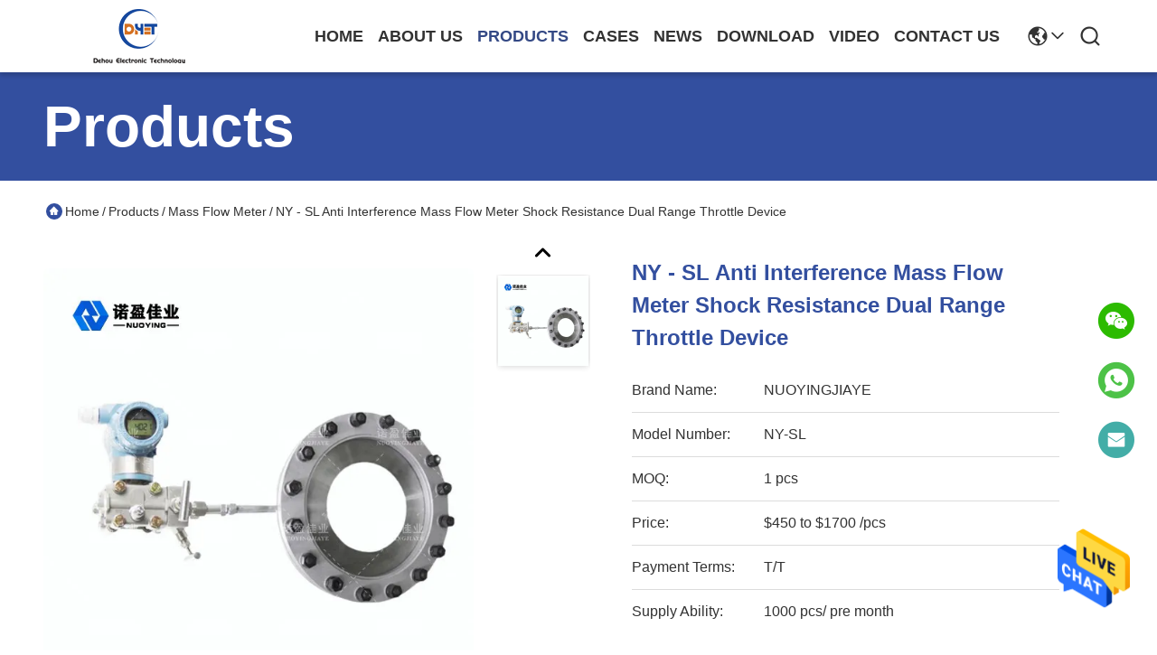

--- FILE ---
content_type: text/html
request_url: https://www.radar-leveltransmitter.com/sale-33070372-ny-sl-anti-interference-mass-flow-meter-shock-resistance-dual-range-throttle-device.html
body_size: 25882
content:

<!DOCTYPE html>
<html lang="en">
<head>
	<meta charset="utf-8">
	<meta http-equiv="X-UA-Compatible" content="IE=edge">
	<meta name="viewport" content="width=device-width, initial-scale=1.0">
    <title>NY - SL Anti Interference Mass Flow Meter Shock Resistance Dual Range Throttle Device</title>
        <meta name="keywords" content="Anti Interference Air Flow Meter Sensor, Shock Resistance Throttle Mass Flow Meter, Dual Range Gas Mass Flowmeter 50mm, Mass Flow Meter" />
            <meta name="description" content="High quality NY - SL Anti Interference Mass Flow Meter Shock Resistance Dual Range Throttle Device from China, China's leading product market Anti Interference Air Flow Meter Sensor product, with strict quality control Shock Resistance Throttle Mass Flow Meter factories, producing high quality Dual Range Gas Mass Flowmeter 50mm Products." />
    				<link rel='preload'
					  href=/photo/radar-leveltransmitter/sitetpl/style/commonV2.css?ver=1746527547 as='style'><link type='text/css' rel='stylesheet'
					  href=/photo/radar-leveltransmitter/sitetpl/style/commonV2.css?ver=1746527547 media='all'><!-- Google Tag Manager -->
<script>(function(w,d,s,l,i){w[l]=w[l]||[];w[l].push({'gtm.start':
new Date().getTime(),event:'gtm.js'});var f=d.getElementsByTagName(s)[0],
j=d.createElement(s),dl=l!='dataLayer'?'&l='+l:'';j.async=true;j.src=
'https://www.googletagmanager.com/gtm.js?id='+i+dl;f.parentNode.insertBefore(j,f);
})(window,document,'script','dataLayer','GTM-NWND3448');</script>
<!-- End Google Tag Manager -->

<!-- Google tag (gtag.js) -->
<script async src="https://www.googletagmanager.com/gtag/js?id=AW-17148038471"></script>
<script>
  window.dataLayer = window.dataLayer || [];
  function gtag(){dataLayer.push(arguments);}
  gtag('js', new Date());

  gtag('config', 'AW-17148038471', {cookie_flags: "SameSite=None;Secure"});
</script>


<!-- Google tag (gtag.js) -->
<script async src="https://www.googletagmanager.com/gtag/js?id=G-BL45REE397"></script>
<script>
  window.dataLayer = window.dataLayer || [];
  function gtag(){dataLayer.push(arguments);}
  gtag('js', new Date());

  gtag('config', 'G-BL45REE397', {cookie_flags: "SameSite=None;Secure"});
</script><meta property="og:title" content="NY - SL Anti Interference Mass Flow Meter Shock Resistance Dual Range Throttle Device" />
<meta property="og:description" content="High quality NY - SL Anti Interference Mass Flow Meter Shock Resistance Dual Range Throttle Device from China, China's leading product market Anti Interference Air Flow Meter Sensor product, with strict quality control Shock Resistance Throttle Mass Flow Meter factories, producing high quality Dual Range Gas Mass Flowmeter 50mm Products." />
<meta property="og:type" content="product" />
<meta property="og:availability" content="instock" />
<meta property="og:site_name" content="Xi&#039;an Dehou Electronic Technology Co., Ltd." />
<meta property="og:url" content="https://www.radar-leveltransmitter.com/sale-33070372-ny-sl-anti-interference-mass-flow-meter-shock-resistance-dual-range-throttle-device.html" />
<meta property="og:image" content="https://www.radar-leveltransmitter.com/photo/ps126674354-ny_sl_anti_interference_mass_flow_meter_shock_resistance_dual_range_throttle_device.jpg" />
<link rel="canonical" href="https://www.radar-leveltransmitter.com/sale-33070372-ny-sl-anti-interference-mass-flow-meter-shock-resistance-dual-range-throttle-device.html" />
<style type="text/css">
/*<![CDATA[*/
.consent__cookie {position: fixed;top: 0;left: 0;width: 100%;height: 0%;z-index: 100000;}.consent__cookie_bg {position: fixed;top: 0;left: 0;width: 100%;height: 100%;background: #000;opacity: .6;display: none }.consent__cookie_rel {position: fixed;bottom:0;left: 0;width: 100%;background: #fff;display: -webkit-box;display: -ms-flexbox;display: flex;flex-wrap: wrap;padding: 24px 80px;-webkit-box-sizing: border-box;box-sizing: border-box;-webkit-box-pack: justify;-ms-flex-pack: justify;justify-content: space-between;-webkit-transition: all ease-in-out .3s;transition: all ease-in-out .3s }.consent__close {position: absolute;top: 20px;right: 20px;cursor: pointer }.consent__close svg {fill: #777 }.consent__close:hover svg {fill: #000 }.consent__cookie_box {flex: 1;word-break: break-word;}.consent__warm {color: #777;font-size: 16px;margin-bottom: 12px;line-height: 19px }.consent__title {color: #333;font-size: 20px;font-weight: 600;margin-bottom: 12px;line-height: 23px }.consent__itxt {color: #333;font-size: 14px;margin-bottom: 12px;display: -webkit-box;display: -ms-flexbox;display: flex;-webkit-box-align: center;-ms-flex-align: center;align-items: center }.consent__itxt i {display: -webkit-inline-box;display: -ms-inline-flexbox;display: inline-flex;width: 28px;height: 28px;border-radius: 50%;background: #e0f9e9;margin-right: 8px;-webkit-box-align: center;-ms-flex-align: center;align-items: center;-webkit-box-pack: center;-ms-flex-pack: center;justify-content: center }.consent__itxt svg {fill: #3ca860 }.consent__txt {color: #a6a6a6;font-size: 14px;margin-bottom: 8px;line-height: 17px }.consent__btns {display: -webkit-box;display: -ms-flexbox;display: flex;-webkit-box-orient: vertical;-webkit-box-direction: normal;-ms-flex-direction: column;flex-direction: column;-webkit-box-pack: center;-ms-flex-pack: center;justify-content: center;flex-shrink: 0;}.consent__btn {width: 280px;height: 40px;line-height: 40px;text-align: center;background: #3ca860;color: #fff;border-radius: 4px;margin: 8px 0;-webkit-box-sizing: border-box;box-sizing: border-box;cursor: pointer;font-size:14px}.consent__btn:hover {background: #00823b }.consent__btn.empty {color: #3ca860;border: 1px solid #3ca860;background: #fff }.consent__btn.empty:hover {background: #3ca860;color: #fff }.open .consent__cookie_bg {display: block }.open .consent__cookie_rel {bottom: 0 }@media (max-width: 760px) {.consent__btns {width: 100%;align-items: center;}.consent__cookie_rel {padding: 20px 24px }}.consent__cookie.open {display: block;}.consent__cookie {display: none;}
/*]]>*/
</style>
<script type="text/javascript">
/*<![CDATA[*/
window.isvideotpl = 0;window.detailurl = '';
var isShowGuide=0;showGuideColor=0;var company_type = 26;var webim_domain = '';

var colorUrl = '';
var aisearch = 0;
var selfUrl = '';
window.playerReportUrl='/vod/view_count/report';
var query_string = ["Products","Detail"];
var g_tp = '';
var customtplcolor = 99718;
window.predomainsub = "";
/*]]>*/
</script>
</head>
<body>
<!-- Google Tag Manager (noscript) -->
<noscript><iframe src="https://www.googletagmanager.com/ns.html?id=GTM-NWND3448"
height="0" width="0" style="display:none;visibility:hidden"></iframe></noscript>
<!-- End Google Tag Manager (noscript) --><img src="/logo.gif" style="display:none" alt="logo"/>
    <div id="floatAd" style="z-index: 110000;position:absolute;right:30px;bottom:60px;height:79px;display: block;">
                                <a href="/webim/webim_tab.html" rel="nofollow" data-uid="76620" onclick= 'setwebimCookie(76620,33070372,26);' target="_blank">
            <img style="width: 80px;cursor: pointer;" alt='Send Message' src="/images/floatimage_chat.gif"/>
        </a>
                                </div>
<a style="display: none!important;" title="Xi'an Dehou Electronic Technology Co., Ltd." class="float-inquiry" href="/contactnow.html" onclick='setinquiryCookie("{\"showproduct\":1,\"pid\":\"33070372\",\"name\":\"NY - SL Anti Interference Mass Flow Meter Shock Resistance Dual Range Throttle Device\",\"source_url\":\"\\/sale-33070372-ny-sl-anti-interference-mass-flow-meter-shock-resistance-dual-range-throttle-device.html\",\"picurl\":\"\\/photo\\/pd126674354-ny_sl_anti_interference_mass_flow_meter_shock_resistance_dual_range_throttle_device.jpg\",\"propertyDetail\":[[\"media type\",\"liquid, gas, steam\"],[\"Nominal diameter\",\"50mm\\u2264DN\\u22641200mm\"],[\"Nominal pressure\",\"PN\\u226431.4MPa\"],[\"Aperture ratio \\u03b2\",\"0.10\\u2264\\u03b2\\u22640.75\"]],\"company_name\":null,\"picurl_c\":\"\\/photo\\/pc126674354-ny_sl_anti_interference_mass_flow_meter_shock_resistance_dual_range_throttle_device.jpg\",\"price\":\"$450 to $1700 \\/pcs\",\"username\":\"Jero\",\"viewTime\":\"Last Login : 3 hours 16 minutes ago\",\"subject\":\"Please quote us your NY - SL Anti Interference Mass Flow Meter Shock Resistance Dual Range Throttle Device\",\"countrycode\":\"CN\"}");'></a>
<script>
var originProductInfo = '';
var originProductInfo = {"showproduct":1,"pid":"33070372","name":"NY - SL Anti Interference Mass Flow Meter Shock Resistance Dual Range Throttle Device","source_url":"\/sale-33070372-ny-sl-anti-interference-mass-flow-meter-shock-resistance-dual-range-throttle-device.html","picurl":"\/photo\/pd126674354-ny_sl_anti_interference_mass_flow_meter_shock_resistance_dual_range_throttle_device.jpg","propertyDetail":[["media type","liquid, gas, steam"],["Nominal diameter","50mm\u2264DN\u22641200mm"],["Nominal pressure","PN\u226431.4MPa"],["Aperture ratio \u03b2","0.10\u2264\u03b2\u22640.75"]],"company_name":null,"picurl_c":"\/photo\/pc126674354-ny_sl_anti_interference_mass_flow_meter_shock_resistance_dual_range_throttle_device.jpg","price":"$450 to $1700 \/pcs","username":"Jero","viewTime":"Last Login : 9 hours 16 minutes ago","subject":"I am interested in your NY - SL Anti Interference Mass Flow Meter Shock Resistance Dual Range Throttle Device","countrycode":"CN"};
var save_url = "/contactsave.html";
var update_url = "/updateinquiry.html";
var productInfo = {};
var defaulProductInfo = {};
var myDate = new Date();
var curDate = myDate.getFullYear()+'-'+(parseInt(myDate.getMonth())+1)+'-'+myDate.getDate();
var message = '';
var default_pop = 1;
var leaveMessageDialog = document.getElementsByClassName('leave-message-dialog')[0]; // 获取弹层
var _$$ = function (dom) {
    return document.querySelectorAll(dom);
};
resInfo = originProductInfo;
resInfo['name'] = resInfo['name'] || '';
defaulProductInfo.pid = resInfo['pid'];
defaulProductInfo.productName = resInfo['name'] ?? '';
defaulProductInfo.productInfo = resInfo['propertyDetail'];
defaulProductInfo.productImg = resInfo['picurl_c'];
defaulProductInfo.subject = resInfo['subject'] ?? '';
defaulProductInfo.productImgAlt = resInfo['name'] ?? '';
var inquirypopup_tmp = 1;
var message = 'Dear,'+'\r\n'+"I am interested in"+' '+trim(resInfo['name'])+", could you send me more details such as type, size, MOQ, material, etc."+'\r\n'+"Thanks!"+'\r\n'+"Waiting for your reply.";
var message_1 = 'Dear,'+'\r\n'+"I am interested in"+' '+trim(resInfo['name'])+", could you send me more details such as type, size, MOQ, material, etc."+'\r\n'+"Thanks!"+'\r\n'+"Waiting for your reply.";
var message_2 = 'Hello,'+'\r\n'+"I am looking for"+' '+trim(resInfo['name'])+", please send me the price, specification and picture."+'\r\n'+"Your swift response will be highly appreciated."+'\r\n'+"Feel free to contact me for more information."+'\r\n'+"Thanks a lot.";
var message_3 = 'Hello,'+'\r\n'+trim(resInfo['name'])+' '+"meets my expectations."+'\r\n'+"Please give me the best price and some other product information."+'\r\n'+"Feel free to contact me via my mail."+'\r\n'+"Thanks a lot.";

var message_4 = 'Dear,'+'\r\n'+"What is the FOB price on your"+' '+trim(resInfo['name'])+'?'+'\r\n'+"Which is the nearest port name?"+'\r\n'+"Please reply me as soon as possible, it would be better to share further information."+'\r\n'+"Regards!";
var message_5 = 'Hi there,'+'\r\n'+"I am very interested in your"+' '+trim(resInfo['name'])+'.'+'\r\n'+"Please send me your product details."+'\r\n'+"Looking forward to your quick reply."+'\r\n'+"Feel free to contact me by mail."+'\r\n'+"Regards!";

var message_6 = 'Dear,'+'\r\n'+"Please provide us with information about your"+' '+trim(resInfo['name'])+", such as type, size, material, and of course the best price."+'\r\n'+"Looking forward to your quick reply."+'\r\n'+"Thank you!";
var message_7 = 'Dear,'+'\r\n'+"Can you supply"+' '+trim(resInfo['name'])+" for us?"+'\r\n'+"First we want a price list and some product details."+'\r\n'+"I hope to get reply asap and look forward to cooperation."+'\r\n'+"Thank you very much.";
var message_8 = 'hi,'+'\r\n'+"I am looking for"+' '+trim(resInfo['name'])+", please give me some more detailed product information."+'\r\n'+"I look forward to your reply."+'\r\n'+"Thank you!";
var message_9 = 'Hello,'+'\r\n'+"Your"+' '+trim(resInfo['name'])+" meets my requirements very well."+'\r\n'+"Please send me the price, specification, and similar model will be OK."+'\r\n'+"Feel free to chat with me."+'\r\n'+"Thanks!";
var message_10 = 'Dear,'+'\r\n'+"I want to know more about the details and quotation of"+' '+trim(resInfo['name'])+'.'+'\r\n'+"Feel free to contact me."+'\r\n'+"Regards!";

var r = getRandom(1,10);

defaulProductInfo.message = eval("message_"+r);
    defaulProductInfo.message = eval("message_"+r);
        var mytAjax = {

    post: function(url, data, fn) {
        var xhr = new XMLHttpRequest();
        xhr.open("POST", url, true);
        xhr.setRequestHeader("Content-Type", "application/x-www-form-urlencoded;charset=UTF-8");
        xhr.setRequestHeader("X-Requested-With", "XMLHttpRequest");
        xhr.setRequestHeader('Content-Type','text/plain;charset=UTF-8');
        xhr.onreadystatechange = function() {
            if(xhr.readyState == 4 && (xhr.status == 200 || xhr.status == 304)) {
                fn.call(this, xhr.responseText);
            }
        };
        xhr.send(data);
    },

    postform: function(url, data, fn) {
        var xhr = new XMLHttpRequest();
        xhr.open("POST", url, true);
        xhr.setRequestHeader("X-Requested-With", "XMLHttpRequest");
        xhr.onreadystatechange = function() {
            if(xhr.readyState == 4 && (xhr.status == 200 || xhr.status == 304)) {
                fn.call(this, xhr.responseText);
            }
        };
        xhr.send(data);
    }
};
/*window.onload = function(){
    leaveMessageDialog = document.getElementsByClassName('leave-message-dialog')[0];
    if (window.localStorage.recordDialogStatus=='undefined' || (window.localStorage.recordDialogStatus!='undefined' && window.localStorage.recordDialogStatus != curDate)) {
        setTimeout(function(){
            if(parseInt(inquirypopup_tmp%10) == 1){
                creatDialog(defaulProductInfo, 1);
            }
        }, 6000);
    }
};*/
function trim(str)
{
    str = str.replace(/(^\s*)/g,"");
    return str.replace(/(\s*$)/g,"");
};
function getRandom(m,n){
    var num = Math.floor(Math.random()*(m - n) + n);
    return num;
};
function strBtn(param) {

    var starattextarea = document.getElementById("textareamessage").value.length;
    var email = document.getElementById("startEmail").value;

    var default_tip = document.querySelectorAll(".watermark_container").length;
    if (20 < starattextarea && starattextarea < 3000) {
        if(default_tip>0){
            document.getElementById("textareamessage1").parentNode.parentNode.nextElementSibling.style.display = "none";
        }else{
            document.getElementById("textareamessage1").parentNode.nextElementSibling.style.display = "none";
        }

    } else {
        if(default_tip>0){
            document.getElementById("textareamessage1").parentNode.parentNode.nextElementSibling.style.display = "block";
        }else{
            document.getElementById("textareamessage1").parentNode.nextElementSibling.style.display = "block";
        }

        return;
    }

    // var re = /^([a-zA-Z0-9_-])+@([a-zA-Z0-9_-])+\.([a-zA-Z0-9_-])+/i;/*邮箱不区分大小写*/
    var re = /^[a-zA-Z0-9][\w-]*(\.?[\w-]+)*@[a-zA-Z0-9-]+(\.[a-zA-Z0-9]+)+$/i;
    if (!re.test(email)) {
        document.getElementById("startEmail").nextElementSibling.style.display = "block";
        return;
    } else {
        document.getElementById("startEmail").nextElementSibling.style.display = "none";
    }

    var subject = document.getElementById("pop_subject").value;
    var pid = document.getElementById("pop_pid").value;
    var message = document.getElementById("textareamessage").value;
    var sender_email = document.getElementById("startEmail").value;
    var tel = '';
    if (document.getElementById("tel0") != undefined && document.getElementById("tel0") != '')
        tel = document.getElementById("tel0").value;
    var form_serialize = '&tel='+tel;

    form_serialize = form_serialize.replace(/\+/g, "%2B");
    mytAjax.post(save_url,"pid="+pid+"&subject="+subject+"&email="+sender_email+"&message="+(message)+form_serialize,function(res){
        var mes = JSON.parse(res);
        if(mes.status == 200){
            var iid = mes.iid;
            document.getElementById("pop_iid").value = iid;
            document.getElementById("pop_uuid").value = mes.uuid;

            if(typeof gtag_report_conversion === "function"){
                gtag_report_conversion();//执行统计js代码
            }
            if(typeof fbq === "function"){
                fbq('track','Purchase');//执行统计js代码
            }
        }
    });
    for (var index = 0; index < document.querySelectorAll(".dialog-content-pql").length; index++) {
        document.querySelectorAll(".dialog-content-pql")[index].style.display = "none";
    };
    $('#idphonepql').val(tel);
    document.getElementById("dialog-content-pql-id").style.display = "block";
    ;
};
function twoBtnOk(param) {

    var selectgender = document.getElementById("Mr").innerHTML;
    var iid = document.getElementById("pop_iid").value;
    var sendername = document.getElementById("idnamepql").value;
    var senderphone = document.getElementById("idphonepql").value;
    var sendercname = document.getElementById("idcompanypql").value;
    var uuid = document.getElementById("pop_uuid").value;
    var gender = 2;
    if(selectgender == 'Mr.') gender = 0;
    if(selectgender == 'Mrs.') gender = 1;
    var pid = document.getElementById("pop_pid").value;
    var form_serialize = '';

        form_serialize = form_serialize.replace(/\+/g, "%2B");

    mytAjax.post(update_url,"iid="+iid+"&gender="+gender+"&uuid="+uuid+"&name="+(sendername)+"&tel="+(senderphone)+"&company="+(sendercname)+form_serialize,function(res){});

    for (var index = 0; index < document.querySelectorAll(".dialog-content-pql").length; index++) {
        document.querySelectorAll(".dialog-content-pql")[index].style.display = "none";
    };
    document.getElementById("dialog-content-pql-ok").style.display = "block";

};
function toCheckMust(name) {
    $('#'+name+'error').hide();
}
function handClidk(param) {
    var starattextarea = document.getElementById("textareamessage1").value.length;
    var email = document.getElementById("startEmail1").value;
    var default_tip = document.querySelectorAll(".watermark_container").length;
    if (20 < starattextarea && starattextarea < 3000) {
        if(default_tip>0){
            document.getElementById("textareamessage1").parentNode.parentNode.nextElementSibling.style.display = "none";
        }else{
            document.getElementById("textareamessage1").parentNode.nextElementSibling.style.display = "none";
        }

    } else {
        if(default_tip>0){
            document.getElementById("textareamessage1").parentNode.parentNode.nextElementSibling.style.display = "block";
        }else{
            document.getElementById("textareamessage1").parentNode.nextElementSibling.style.display = "block";
        }

        return;
    }

    // var re = /^([a-zA-Z0-9_-])+@([a-zA-Z0-9_-])+\.([a-zA-Z0-9_-])+/i;
    var re = /^[a-zA-Z0-9][\w-]*(\.?[\w-]+)*@[a-zA-Z0-9-]+(\.[a-zA-Z0-9]+)+$/i;
    if (!re.test(email)) {
        document.getElementById("startEmail1").nextElementSibling.style.display = "block";
        return;
    } else {
        document.getElementById("startEmail1").nextElementSibling.style.display = "none";
    }

    var subject = document.getElementById("pop_subject").value;
    var pid = document.getElementById("pop_pid").value;
    var message = document.getElementById("textareamessage1").value;
    var sender_email = document.getElementById("startEmail1").value;
    var form_serialize = tel = '';
    if (document.getElementById("tel1") != undefined && document.getElementById("tel1") != '')
        tel = document.getElementById("tel1").value;
        mytAjax.post(save_url,"email="+sender_email+"&tel="+tel+"&pid="+pid+"&message="+message+"&subject="+subject+form_serialize,function(res){

        var mes = JSON.parse(res);
        if(mes.status == 200){
            var iid = mes.iid;
            document.getElementById("pop_iid").value = iid;
            document.getElementById("pop_uuid").value = mes.uuid;
            if(typeof gtag_report_conversion === "function"){
                gtag_report_conversion();//执行统计js代码
            }
        }

    });
    for (var index = 0; index < document.querySelectorAll(".dialog-content-pql").length; index++) {
        document.querySelectorAll(".dialog-content-pql")[index].style.display = "none";
    };
    $('#idphonepql').val(tel);
    document.getElementById("dialog-content-pql-id").style.display = "block";

};
window.addEventListener('load', function () {
    $('.checkbox-wrap label').each(function(){
        if($(this).find('input').prop('checked')){
            $(this).addClass('on')
        }else {
            $(this).removeClass('on')
        }
    })
    $(document).on('click', '.checkbox-wrap label' , function(ev){
        if (ev.target.tagName.toUpperCase() != 'INPUT') {
            $(this).toggleClass('on')
        }
    })
})

function hand_video(pdata) {
    data = JSON.parse(pdata);
    productInfo.productName = data.productName;
    productInfo.productInfo = data.productInfo;
    productInfo.productImg = data.productImg;
    productInfo.subject = data.subject;

    var message = 'Dear,'+'\r\n'+"I am interested in"+' '+trim(data.productName)+", could you send me more details such as type, size, quantity, material, etc."+'\r\n'+"Thanks!"+'\r\n'+"Waiting for your reply.";

    var message = 'Dear,'+'\r\n'+"I am interested in"+' '+trim(data.productName)+", could you send me more details such as type, size, MOQ, material, etc."+'\r\n'+"Thanks!"+'\r\n'+"Waiting for your reply.";
    var message_1 = 'Dear,'+'\r\n'+"I am interested in"+' '+trim(data.productName)+", could you send me more details such as type, size, MOQ, material, etc."+'\r\n'+"Thanks!"+'\r\n'+"Waiting for your reply.";
    var message_2 = 'Hello,'+'\r\n'+"I am looking for"+' '+trim(data.productName)+", please send me the price, specification and picture."+'\r\n'+"Your swift response will be highly appreciated."+'\r\n'+"Feel free to contact me for more information."+'\r\n'+"Thanks a lot.";
    var message_3 = 'Hello,'+'\r\n'+trim(data.productName)+' '+"meets my expectations."+'\r\n'+"Please give me the best price and some other product information."+'\r\n'+"Feel free to contact me via my mail."+'\r\n'+"Thanks a lot.";

    var message_4 = 'Dear,'+'\r\n'+"What is the FOB price on your"+' '+trim(data.productName)+'?'+'\r\n'+"Which is the nearest port name?"+'\r\n'+"Please reply me as soon as possible, it would be better to share further information."+'\r\n'+"Regards!";
    var message_5 = 'Hi there,'+'\r\n'+"I am very interested in your"+' '+trim(data.productName)+'.'+'\r\n'+"Please send me your product details."+'\r\n'+"Looking forward to your quick reply."+'\r\n'+"Feel free to contact me by mail."+'\r\n'+"Regards!";

    var message_6 = 'Dear,'+'\r\n'+"Please provide us with information about your"+' '+trim(data.productName)+", such as type, size, material, and of course the best price."+'\r\n'+"Looking forward to your quick reply."+'\r\n'+"Thank you!";
    var message_7 = 'Dear,'+'\r\n'+"Can you supply"+' '+trim(data.productName)+" for us?"+'\r\n'+"First we want a price list and some product details."+'\r\n'+"I hope to get reply asap and look forward to cooperation."+'\r\n'+"Thank you very much.";
    var message_8 = 'hi,'+'\r\n'+"I am looking for"+' '+trim(data.productName)+", please give me some more detailed product information."+'\r\n'+"I look forward to your reply."+'\r\n'+"Thank you!";
    var message_9 = 'Hello,'+'\r\n'+"Your"+' '+trim(data.productName)+" meets my requirements very well."+'\r\n'+"Please send me the price, specification, and similar model will be OK."+'\r\n'+"Feel free to chat with me."+'\r\n'+"Thanks!";
    var message_10 = 'Dear,'+'\r\n'+"I want to know more about the details and quotation of"+' '+trim(data.productName)+'.'+'\r\n'+"Feel free to contact me."+'\r\n'+"Regards!";

    var r = getRandom(1,10);

    productInfo.message = eval("message_"+r);
            if(parseInt(inquirypopup_tmp/10) == 1){
        productInfo.message = "";
    }
    productInfo.pid = data.pid;
    creatDialog(productInfo, 2);
};

function handDialog(pdata) {
    data = JSON.parse(pdata);
    productInfo.productName = data.productName;
    productInfo.productInfo = data.productInfo;
    productInfo.productImg = data.productImg;
    productInfo.subject = data.subject;

    var message = 'Dear,'+'\r\n'+"I am interested in"+' '+trim(data.productName)+", could you send me more details such as type, size, quantity, material, etc."+'\r\n'+"Thanks!"+'\r\n'+"Waiting for your reply.";

    var message = 'Dear,'+'\r\n'+"I am interested in"+' '+trim(data.productName)+", could you send me more details such as type, size, MOQ, material, etc."+'\r\n'+"Thanks!"+'\r\n'+"Waiting for your reply.";
    var message_1 = 'Dear,'+'\r\n'+"I am interested in"+' '+trim(data.productName)+", could you send me more details such as type, size, MOQ, material, etc."+'\r\n'+"Thanks!"+'\r\n'+"Waiting for your reply.";
    var message_2 = 'Hello,'+'\r\n'+"I am looking for"+' '+trim(data.productName)+", please send me the price, specification and picture."+'\r\n'+"Your swift response will be highly appreciated."+'\r\n'+"Feel free to contact me for more information."+'\r\n'+"Thanks a lot.";
    var message_3 = 'Hello,'+'\r\n'+trim(data.productName)+' '+"meets my expectations."+'\r\n'+"Please give me the best price and some other product information."+'\r\n'+"Feel free to contact me via my mail."+'\r\n'+"Thanks a lot.";

    var message_4 = 'Dear,'+'\r\n'+"What is the FOB price on your"+' '+trim(data.productName)+'?'+'\r\n'+"Which is the nearest port name?"+'\r\n'+"Please reply me as soon as possible, it would be better to share further information."+'\r\n'+"Regards!";
    var message_5 = 'Hi there,'+'\r\n'+"I am very interested in your"+' '+trim(data.productName)+'.'+'\r\n'+"Please send me your product details."+'\r\n'+"Looking forward to your quick reply."+'\r\n'+"Feel free to contact me by mail."+'\r\n'+"Regards!";

    var message_6 = 'Dear,'+'\r\n'+"Please provide us with information about your"+' '+trim(data.productName)+", such as type, size, material, and of course the best price."+'\r\n'+"Looking forward to your quick reply."+'\r\n'+"Thank you!";
    var message_7 = 'Dear,'+'\r\n'+"Can you supply"+' '+trim(data.productName)+" for us?"+'\r\n'+"First we want a price list and some product details."+'\r\n'+"I hope to get reply asap and look forward to cooperation."+'\r\n'+"Thank you very much.";
    var message_8 = 'hi,'+'\r\n'+"I am looking for"+' '+trim(data.productName)+", please give me some more detailed product information."+'\r\n'+"I look forward to your reply."+'\r\n'+"Thank you!";
    var message_9 = 'Hello,'+'\r\n'+"Your"+' '+trim(data.productName)+" meets my requirements very well."+'\r\n'+"Please send me the price, specification, and similar model will be OK."+'\r\n'+"Feel free to chat with me."+'\r\n'+"Thanks!";
    var message_10 = 'Dear,'+'\r\n'+"I want to know more about the details and quotation of"+' '+trim(data.productName)+'.'+'\r\n'+"Feel free to contact me."+'\r\n'+"Regards!";

    var r = getRandom(1,10);
    productInfo.message = eval("message_"+r);
            if(parseInt(inquirypopup_tmp/10) == 1){
        productInfo.message = "";
    }
    productInfo.pid = data.pid;
    creatDialog(productInfo, 2);
};

function closepql(param) {

    leaveMessageDialog.style.display = 'none';
};

function closepql2(param) {

    for (var index = 0; index < document.querySelectorAll(".dialog-content-pql").length; index++) {
        document.querySelectorAll(".dialog-content-pql")[index].style.display = "none";
    };
    document.getElementById("dialog-content-pql-ok").style.display = "block";
};

function decodeHtmlEntities(str) {
    var tempElement = document.createElement('div');
    tempElement.innerHTML = str;
    return tempElement.textContent || tempElement.innerText || '';
}

function initProduct(productInfo,type){

    productInfo.productName = decodeHtmlEntities(productInfo.productName);
    productInfo.message = decodeHtmlEntities(productInfo.message);

    leaveMessageDialog = document.getElementsByClassName('leave-message-dialog')[0];
    leaveMessageDialog.style.display = "block";
    if(type == 3){
        var popinquiryemail = document.getElementById("popinquiryemail").value;
        _$$("#startEmail1")[0].value = popinquiryemail;
    }else{
        _$$("#startEmail1")[0].value = "";
    }
    _$$("#startEmail")[0].value = "";
    _$$("#idnamepql")[0].value = "";
    _$$("#idphonepql")[0].value = "";
    _$$("#idcompanypql")[0].value = "";

    _$$("#pop_pid")[0].value = productInfo.pid;
    _$$("#pop_subject")[0].value = productInfo.subject;
    
    if(parseInt(inquirypopup_tmp/10) == 1){
        productInfo.message = "";
    }

    _$$("#textareamessage1")[0].value = productInfo.message;
    _$$("#textareamessage")[0].value = productInfo.message;

    _$$("#dialog-content-pql-id .titlep")[0].innerHTML = productInfo.productName;
    _$$("#dialog-content-pql-id img")[0].setAttribute("src", productInfo.productImg);
    _$$("#dialog-content-pql-id img")[0].setAttribute("alt", productInfo.productImgAlt);

    _$$("#dialog-content-pql-id-hand img")[0].setAttribute("src", productInfo.productImg);
    _$$("#dialog-content-pql-id-hand img")[0].setAttribute("alt", productInfo.productImgAlt);
    _$$("#dialog-content-pql-id-hand .titlep")[0].innerHTML = productInfo.productName;

    if (productInfo.productInfo.length > 0) {
        var ul2, ul;
        ul = document.createElement("ul");
        for (var index = 0; index < productInfo.productInfo.length; index++) {
            var el = productInfo.productInfo[index];
            var li = document.createElement("li");
            var span1 = document.createElement("span");
            span1.innerHTML = el[0] + ":";
            var span2 = document.createElement("span");
            span2.innerHTML = el[1];
            li.appendChild(span1);
            li.appendChild(span2);
            ul.appendChild(li);

        }
        ul2 = ul.cloneNode(true);
        if (type === 1) {
            _$$("#dialog-content-pql-id .left")[0].replaceChild(ul, _$$("#dialog-content-pql-id .left ul")[0]);
        } else {
            _$$("#dialog-content-pql-id-hand .left")[0].replaceChild(ul2, _$$("#dialog-content-pql-id-hand .left ul")[0]);
            _$$("#dialog-content-pql-id .left")[0].replaceChild(ul, _$$("#dialog-content-pql-id .left ul")[0]);
        }
    };
    for (var index = 0; index < _$$("#dialog-content-pql-id .right ul li").length; index++) {
        _$$("#dialog-content-pql-id .right ul li")[index].addEventListener("click", function (params) {
            _$$("#dialog-content-pql-id .right #Mr")[0].innerHTML = this.innerHTML
        }, false)

    };

};
function closeInquiryCreateDialog() {
    document.getElementById("xuanpan_dialog_box_pql").style.display = "none";
};
function showInquiryCreateDialog() {
    document.getElementById("xuanpan_dialog_box_pql").style.display = "block";
};
function submitPopInquiry(){
    var message = document.getElementById("inquiry_message").value;
    var email = document.getElementById("inquiry_email").value;
    var subject = defaulProductInfo.subject;
    var pid = defaulProductInfo.pid;
    if (email === undefined) {
        showInquiryCreateDialog();
        document.getElementById("inquiry_email").style.border = "1px solid red";
        return false;
    };
    if (message === undefined) {
        showInquiryCreateDialog();
        document.getElementById("inquiry_message").style.border = "1px solid red";
        return false;
    };
    if (email.search(/^\w+((-\w+)|(\.\w+))*\@[A-Za-z0-9]+((\.|-)[A-Za-z0-9]+)*\.[A-Za-z0-9]+$/) == -1) {
        document.getElementById("inquiry_email").style.border= "1px solid red";
        showInquiryCreateDialog();
        return false;
    } else {
        document.getElementById("inquiry_email").style.border= "";
    };
    if (message.length < 20 || message.length >3000) {
        showInquiryCreateDialog();
        document.getElementById("inquiry_message").style.border = "1px solid red";
        return false;
    } else {
        document.getElementById("inquiry_message").style.border = "";
    };
    var tel = '';
    if (document.getElementById("tel") != undefined && document.getElementById("tel") != '')
        tel = document.getElementById("tel").value;

    mytAjax.post(save_url,"pid="+pid+"&subject="+subject+"&email="+email+"&message="+(message)+'&tel='+tel,function(res){
        var mes = JSON.parse(res);
        if(mes.status == 200){
            var iid = mes.iid;
            document.getElementById("pop_iid").value = iid;
            document.getElementById("pop_uuid").value = mes.uuid;

        }
    });
    initProduct(defaulProductInfo);
    for (var index = 0; index < document.querySelectorAll(".dialog-content-pql").length; index++) {
        document.querySelectorAll(".dialog-content-pql")[index].style.display = "none";
    };
    $('#idphonepql').val(tel);
    document.getElementById("dialog-content-pql-id").style.display = "block";

};

//带附件上传
function submitPopInquiryfile(email_id,message_id,check_sort,name_id,phone_id,company_id,attachments){

    if(typeof(check_sort) == 'undefined'){
        check_sort = 0;
    }
    var message = document.getElementById(message_id).value;
    var email = document.getElementById(email_id).value;
    var attachments = document.getElementById(attachments).value;
    if(typeof(name_id) !== 'undefined' && name_id != ""){
        var name  = document.getElementById(name_id).value;
    }
    if(typeof(phone_id) !== 'undefined' && phone_id != ""){
        var phone = document.getElementById(phone_id).value;
    }
    if(typeof(company_id) !== 'undefined' && company_id != ""){
        var company = document.getElementById(company_id).value;
    }
    var subject = defaulProductInfo.subject;
    var pid = defaulProductInfo.pid;

    if(check_sort == 0){
        if (email === undefined) {
            showInquiryCreateDialog();
            document.getElementById(email_id).style.border = "1px solid red";
            return false;
        };
        if (message === undefined) {
            showInquiryCreateDialog();
            document.getElementById(message_id).style.border = "1px solid red";
            return false;
        };

        if (email.search(/^\w+((-\w+)|(\.\w+))*\@[A-Za-z0-9]+((\.|-)[A-Za-z0-9]+)*\.[A-Za-z0-9]+$/) == -1) {
            document.getElementById(email_id).style.border= "1px solid red";
            showInquiryCreateDialog();
            return false;
        } else {
            document.getElementById(email_id).style.border= "";
        };
        if (message.length < 20 || message.length >3000) {
            showInquiryCreateDialog();
            document.getElementById(message_id).style.border = "1px solid red";
            return false;
        } else {
            document.getElementById(message_id).style.border = "";
        };
    }else{

        if (message === undefined) {
            showInquiryCreateDialog();
            document.getElementById(message_id).style.border = "1px solid red";
            return false;
        };

        if (email === undefined) {
            showInquiryCreateDialog();
            document.getElementById(email_id).style.border = "1px solid red";
            return false;
        };

        if (message.length < 20 || message.length >3000) {
            showInquiryCreateDialog();
            document.getElementById(message_id).style.border = "1px solid red";
            return false;
        } else {
            document.getElementById(message_id).style.border = "";
        };

        if (email.search(/^\w+((-\w+)|(\.\w+))*\@[A-Za-z0-9]+((\.|-)[A-Za-z0-9]+)*\.[A-Za-z0-9]+$/) == -1) {
            document.getElementById(email_id).style.border= "1px solid red";
            showInquiryCreateDialog();
            return false;
        } else {
            document.getElementById(email_id).style.border= "";
        };

    };

    mytAjax.post(save_url,"pid="+pid+"&subject="+subject+"&email="+email+"&message="+message+"&company="+company+"&attachments="+attachments,function(res){
        var mes = JSON.parse(res);
        if(mes.status == 200){
            var iid = mes.iid;
            document.getElementById("pop_iid").value = iid;
            document.getElementById("pop_uuid").value = mes.uuid;

            if(typeof gtag_report_conversion === "function"){
                gtag_report_conversion();//执行统计js代码
            }
            if(typeof fbq === "function"){
                fbq('track','Purchase');//执行统计js代码
            }
        }
    });
    initProduct(defaulProductInfo);

    if(name !== undefined && name != ""){
        _$$("#idnamepql")[0].value = name;
    }

    if(phone !== undefined && phone != ""){
        _$$("#idphonepql")[0].value = phone;
    }

    if(company !== undefined && company != ""){
        _$$("#idcompanypql")[0].value = company;
    }

    for (var index = 0; index < document.querySelectorAll(".dialog-content-pql").length; index++) {
        document.querySelectorAll(".dialog-content-pql")[index].style.display = "none";
    };
    document.getElementById("dialog-content-pql-id").style.display = "block";

};
function submitPopInquiryByParam(email_id,message_id,check_sort,name_id,phone_id,company_id){

    if(typeof(check_sort) == 'undefined'){
        check_sort = 0;
    }

    var senderphone = '';
    var message = document.getElementById(message_id).value;
    var email = document.getElementById(email_id).value;
    if(typeof(name_id) !== 'undefined' && name_id != ""){
        var name  = document.getElementById(name_id).value;
    }
    if(typeof(phone_id) !== 'undefined' && phone_id != ""){
        var phone = document.getElementById(phone_id).value;
        senderphone = phone;
    }
    if(typeof(company_id) !== 'undefined' && company_id != ""){
        var company = document.getElementById(company_id).value;
    }
    var subject = defaulProductInfo.subject;
    var pid = defaulProductInfo.pid;

    if(check_sort == 0){
        if (email === undefined) {
            showInquiryCreateDialog();
            document.getElementById(email_id).style.border = "1px solid red";
            return false;
        };
        if (message === undefined) {
            showInquiryCreateDialog();
            document.getElementById(message_id).style.border = "1px solid red";
            return false;
        };

        if (email.search(/^\w+((-\w+)|(\.\w+))*\@[A-Za-z0-9]+((\.|-)[A-Za-z0-9]+)*\.[A-Za-z0-9]+$/) == -1) {
            document.getElementById(email_id).style.border= "1px solid red";
            showInquiryCreateDialog();
            return false;
        } else {
            document.getElementById(email_id).style.border= "";
        };
        if (message.length < 20 || message.length >3000) {
            showInquiryCreateDialog();
            document.getElementById(message_id).style.border = "1px solid red";
            return false;
        } else {
            document.getElementById(message_id).style.border = "";
        };
    }else{

        if (message === undefined) {
            showInquiryCreateDialog();
            document.getElementById(message_id).style.border = "1px solid red";
            return false;
        };

        if (email === undefined) {
            showInquiryCreateDialog();
            document.getElementById(email_id).style.border = "1px solid red";
            return false;
        };

        if (message.length < 20 || message.length >3000) {
            showInquiryCreateDialog();
            document.getElementById(message_id).style.border = "1px solid red";
            return false;
        } else {
            document.getElementById(message_id).style.border = "";
        };

        if (email.search(/^\w+((-\w+)|(\.\w+))*\@[A-Za-z0-9]+((\.|-)[A-Za-z0-9]+)*\.[A-Za-z0-9]+$/) == -1) {
            document.getElementById(email_id).style.border= "1px solid red";
            showInquiryCreateDialog();
            return false;
        } else {
            document.getElementById(email_id).style.border= "";
        };

    };

    var productsku = "";
    if($("#product_sku").length > 0){
        productsku = $("#product_sku").html();
    }

    mytAjax.post(save_url,"tel="+senderphone+"&pid="+pid+"&subject="+subject+"&email="+email+"&message="+message+"&messagesku="+encodeURI(productsku),function(res){
        var mes = JSON.parse(res);
        if(mes.status == 200){
            var iid = mes.iid;
            document.getElementById("pop_iid").value = iid;
            document.getElementById("pop_uuid").value = mes.uuid;

            if(typeof gtag_report_conversion === "function"){
                gtag_report_conversion();//执行统计js代码
            }
            if(typeof fbq === "function"){
                fbq('track','Purchase');//执行统计js代码
            }
        }
    });
    initProduct(defaulProductInfo);

    if(name !== undefined && name != ""){
        _$$("#idnamepql")[0].value = name;
    }

    if(phone !== undefined && phone != ""){
        _$$("#idphonepql")[0].value = phone;
    }

    if(company !== undefined && company != ""){
        _$$("#idcompanypql")[0].value = company;
    }

    for (var index = 0; index < document.querySelectorAll(".dialog-content-pql").length; index++) {
        document.querySelectorAll(".dialog-content-pql")[index].style.display = "none";

    };
    document.getElementById("dialog-content-pql-id").style.display = "block";

};

function creat_videoDialog(productInfo, type) {

    if(type == 1){
        if(default_pop != 1){
            return false;
        }
        window.localStorage.recordDialogStatus = curDate;
    }else{
        default_pop = 0;
    }
    initProduct(productInfo, type);
    if (type === 1) {
        // 自动弹出
        for (var index = 0; index < document.querySelectorAll(".dialog-content-pql").length; index++) {

            document.querySelectorAll(".dialog-content-pql")[index].style.display = "none";
        };
        document.getElementById("dialog-content-pql").style.display = "block";
    } else {
        // 手动弹出
        for (var index = 0; index < document.querySelectorAll(".dialog-content-pql").length; index++) {
            document.querySelectorAll(".dialog-content-pql")[index].style.display = "none";
        };
        document.getElementById("dialog-content-pql-id-hand").style.display = "block";
    }
}

function creatDialog(productInfo, type) {

    if(type == 1){
        if(default_pop != 1){
            return false;
        }
        window.localStorage.recordDialogStatus = curDate;
    }else{
        default_pop = 0;
    }
    initProduct(productInfo, type);
    if (type === 1) {
        // 自动弹出
        for (var index = 0; index < document.querySelectorAll(".dialog-content-pql").length; index++) {

            document.querySelectorAll(".dialog-content-pql")[index].style.display = "none";
        };
        document.getElementById("dialog-content-pql").style.display = "block";
    } else {
        // 手动弹出
        for (var index = 0; index < document.querySelectorAll(".dialog-content-pql").length; index++) {
            document.querySelectorAll(".dialog-content-pql")[index].style.display = "none";
        };
        document.getElementById("dialog-content-pql-id-hand").style.display = "block";
    }
}

//带邮箱信息打开询盘框 emailtype=1表示带入邮箱
function openDialog(emailtype){
    var type = 2;//不带入邮箱，手动弹出
    if(emailtype == 1){
        var popinquiryemail = document.getElementById("popinquiryemail").value;
        // var re = /^([a-zA-Z0-9_-])+@([a-zA-Z0-9_-])+\.([a-zA-Z0-9_-])+/i;
        var re = /^[a-zA-Z0-9][\w-]*(\.?[\w-]+)*@[a-zA-Z0-9-]+(\.[a-zA-Z0-9]+)+$/i;
        if (!re.test(popinquiryemail)) {
            //前端提示样式;
            showInquiryCreateDialog();
            document.getElementById("popinquiryemail").style.border = "1px solid red";
            return false;
        } else {
            //前端提示样式;
        }
        var type = 3;
    }
    creatDialog(defaulProductInfo,type);
}

//上传附件
function inquiryUploadFile(){
    var fileObj = document.querySelector("#fileId").files[0];
    //构建表单数据
    var formData = new FormData();
    var filesize = fileObj.size;
    if(filesize > 10485760 || filesize == 0) {
        document.getElementById("filetips").style.display = "block";
        return false;
    }else {
        document.getElementById("filetips").style.display = "none";
    }
    formData.append('popinquiryfile', fileObj);
    document.getElementById("quotefileform").reset();
    var save_url = "/inquiryuploadfile.html";
    mytAjax.postform(save_url,formData,function(res){
        var mes = JSON.parse(res);
        if(mes.status == 200){
            document.getElementById("uploader-file-info").innerHTML = document.getElementById("uploader-file-info").innerHTML + "<span class=op>"+mes.attfile.name+"<a class=delatt id=att"+mes.attfile.id+" onclick=delatt("+mes.attfile.id+");>Delete</a></span>";
            var nowattachs = document.getElementById("attachments").value;
            if( nowattachs !== ""){
                var attachs = JSON.parse(nowattachs);
                attachs[mes.attfile.id] = mes.attfile;
            }else{
                var attachs = {};
                attachs[mes.attfile.id] = mes.attfile;
            }
            document.getElementById("attachments").value = JSON.stringify(attachs);
        }
    });
}
//附件删除
function delatt(attid)
{
    var nowattachs = document.getElementById("attachments").value;
    if( nowattachs !== ""){
        var attachs = JSON.parse(nowattachs);
        if(attachs[attid] == ""){
            return false;
        }
        var formData = new FormData();
        var delfile = attachs[attid]['filename'];
        var save_url = "/inquirydelfile.html";
        if(delfile != "") {
            formData.append('delfile', delfile);
            mytAjax.postform(save_url, formData, function (res) {
                if(res !== "") {
                    var mes = JSON.parse(res);
                    if (mes.status == 200) {
                        delete attachs[attid];
                        document.getElementById("attachments").value = JSON.stringify(attachs);
                        var s = document.getElementById("att"+attid);
                        s.parentNode.remove();
                    }
                }
            });
        }
    }else{
        return false;
    }
}

</script>
<div class="leave-message-dialog" style="display: none">
<style>
    .leave-message-dialog .close:before, .leave-message-dialog .close:after{
        content:initial;
    }
</style>
<div class="dialog-content-pql" id="dialog-content-pql" style="display: none">
    <span class="close" onclick="closepql()"><img src="/images/close.png" alt="close"></span>
    <div class="title">
        <p class="firstp-pql">Leave a Message</p>
        <p class="lastp-pql">We will call you back soon!</p>
    </div>
    <div class="form">
        <div class="textarea">
            <textarea style='font-family: robot;'  name="" id="textareamessage" cols="30" rows="10" style="margin-bottom:14px;width:100%"
                placeholder="Please enter your inquiry details."></textarea>
        </div>
        <p class="error-pql"> <span class="icon-pql"><img src="/images/error.png" alt="Xi'an Dehou Electronic Technology Co., Ltd."></span> Your message must be between 20-3,000 characters!</p>
        <input id="startEmail" type="text" placeholder="Enter your E-mail" onkeydown="if(event.keyCode === 13){ strBtn();}">
        <p class="error-pql"><span class="icon-pql"><img src="/images/error.png" alt="Xi'an Dehou Electronic Technology Co., Ltd."></span> Please check your E-mail! </p>
                <div class="operations">
            <div class='btn' id="submitStart" type="submit" onclick="strBtn()">SUBMIT</div>
        </div>
            </div>
</div>
<div class="dialog-content-pql dialog-content-pql-id" id="dialog-content-pql-id" style="display:none">
        <span class="close" onclick="closepql2()"><svg t="1648434466530" class="icon" viewBox="0 0 1024 1024" version="1.1" xmlns="http://www.w3.org/2000/svg" p-id="2198" width="16" height="16"><path d="M576 512l277.333333 277.333333-64 64-277.333333-277.333333L234.666667 853.333333 170.666667 789.333333l277.333333-277.333333L170.666667 234.666667 234.666667 170.666667l277.333333 277.333333L789.333333 170.666667 853.333333 234.666667 576 512z" fill="#444444" p-id="2199"></path></svg></span>
    <div class="left">
        <div class="img"><img></div>
        <p class="titlep"></p>
        <ul> </ul>
    </div>
    <div class="right">
                <p class="title">More information facilitates better communication.</p>
                <div style="position: relative;">
            <div class="mr"> <span id="Mr">Mr.</span>
                <ul>
                    <li>Mr.</li>
                    <li>Mrs.</li>
                </ul>
            </div>
            <input style="text-indent: 80px;" type="text" id="idnamepql" placeholder="Input your name">
        </div>
        <input type="text"  id="idphonepql"  placeholder="Phone Number">
        <input type="text" id="idcompanypql"  placeholder="Company" onkeydown="if(event.keyCode === 13){ twoBtnOk();}">
                <div class="btn form_new" id="twoBtnOk" onclick="twoBtnOk()">OK</div>
    </div>
</div>

<div class="dialog-content-pql dialog-content-pql-ok" id="dialog-content-pql-ok" style="display:none">
        <span class="close" onclick="closepql()"><svg t="1648434466530" class="icon" viewBox="0 0 1024 1024" version="1.1" xmlns="http://www.w3.org/2000/svg" p-id="2198" width="16" height="16"><path d="M576 512l277.333333 277.333333-64 64-277.333333-277.333333L234.666667 853.333333 170.666667 789.333333l277.333333-277.333333L170.666667 234.666667 234.666667 170.666667l277.333333 277.333333L789.333333 170.666667 853.333333 234.666667 576 512z" fill="#444444" p-id="2199"></path></svg></span>
    <div class="duihaook"></div>
        <p class="title">Submitted successfully!</p>
        <p class="p1" style="text-align: center; font-size: 18px; margin-top: 14px;">We will call you back soon!</p>
    <div class="btn" onclick="closepql()" id="endOk" style="margin: 0 auto;margin-top: 50px;">OK</div>
</div>
<div class="dialog-content-pql dialog-content-pql-id dialog-content-pql-id-hand" id="dialog-content-pql-id-hand"
    style="display:none">
     <input type="hidden" name="pop_pid" id="pop_pid" value="0">
     <input type="hidden" name="pop_subject" id="pop_subject" value="">
     <input type="hidden" name="pop_iid" id="pop_iid" value="0">
     <input type="hidden" name="pop_uuid" id="pop_uuid" value="0">
        <span class="close" onclick="closepql()"><svg t="1648434466530" class="icon" viewBox="0 0 1024 1024" version="1.1" xmlns="http://www.w3.org/2000/svg" p-id="2198" width="16" height="16"><path d="M576 512l277.333333 277.333333-64 64-277.333333-277.333333L234.666667 853.333333 170.666667 789.333333l277.333333-277.333333L170.666667 234.666667 234.666667 170.666667l277.333333 277.333333L789.333333 170.666667 853.333333 234.666667 576 512z" fill="#444444" p-id="2199"></path></svg></span>
    <div class="left">
        <div class="img"><img></div>
        <p class="titlep"></p>
        <ul> </ul>
    </div>
    <div class="right" style="float:right">
                <div class="title">
            <p class="firstp-pql">Leave a Message</p>
            <p class="lastp-pql">We will call you back soon!</p>
        </div>
                <div class="form">
            <div class="textarea">
                <textarea style='font-family: robot;' name="message" id="textareamessage1" cols="30" rows="10"
                    placeholder="Please enter your inquiry details."></textarea>
            </div>
            <p class="error-pql"> <span class="icon-pql"><img src="/images/error.png" alt="Xi'an Dehou Electronic Technology Co., Ltd."></span> Your message must be between 20-3,000 characters!</p>

                            <input style="display:none" id="tel1" name="tel" type="text" oninput="value=value.replace(/[^0-9_+-]/g,'');" placeholder="Phone Number">
                        <input id='startEmail1' name='email' data-type='1' type='text'
                   placeholder="Enter your E-mail"
                   onkeydown='if(event.keyCode === 13){ handClidk();}'>
            
            <p class='error-pql'><span class='icon-pql'>
                    <img src="/images/error.png" alt="Xi'an Dehou Electronic Technology Co., Ltd."></span> Please check your E-mail!            </p>

            <div class="operations">
                <div class='btn' id="submitStart1" type="submit" onclick="handClidk()">SUBMIT</div>
            </div>
        </div>
    </div>
</div>
</div>
<div id="xuanpan_dialog_box_pql" class="xuanpan_dialog_box_pql"
    style="display:none;background:rgba(0,0,0,.6);width:100%;height:100%;position: fixed;top:0;left:0;z-index: 999999;">
    <div class="box_pql"
      style="width:526px;height:206px;background:rgba(255,255,255,1);opacity:1;border-radius:4px;position: absolute;left: 50%;top: 50%;transform: translate(-50%,-50%);">
      <div onclick="closeInquiryCreateDialog()" class="close close_create_dialog"
        style="cursor: pointer;height:42px;width:40px;float:right;padding-top: 16px;"><span
          style="display: inline-block;width: 25px;height: 2px;background: rgb(114, 114, 114);transform: rotate(45deg); "><span
            style="display: block;width: 25px;height: 2px;background: rgb(114, 114, 114);transform: rotate(-90deg); "></span></span>
      </div>
      <div
        style="height: 72px; overflow: hidden; text-overflow: ellipsis; display:-webkit-box;-ebkit-line-clamp: 3;-ebkit-box-orient: vertical; margin-top: 58px; padding: 0 84px; font-size: 18px; color: rgba(51, 51, 51, 1); text-align: center; ">
        Please leave your correct email and detailed requirements (20-3,000 characters).</div>
      <div onclick="closeInquiryCreateDialog()" class="close_create_dialog"
        style="width: 139px; height: 36px; background: rgba(253, 119, 34, 1); border-radius: 4px; margin: 16px auto; color: rgba(255, 255, 255, 1); font-size: 18px; line-height: 36px; text-align: center;">
        OK</div>
    </div>
</div>
<style type="text/css">.vr-asidebox {position: fixed; bottom: 290px; left: 16px; width: 160px; height: 90px; background: #eee; overflow: hidden; border: 4px solid rgba(4, 120, 237, 0.24); box-shadow: 0px 8px 16px rgba(0, 0, 0, 0.08); border-radius: 8px; display: none; z-index: 1000; } .vr-small {position: fixed; bottom: 290px; left: 16px; width: 72px; height: 90px; background: url(/images/ctm_icon_vr.png) no-repeat center; background-size: 69.5px; overflow: hidden; display: none; cursor: pointer; z-index: 1000; display: block; text-decoration: none; } .vr-group {position: relative; } .vr-animate {width: 160px; height: 90px; background: #eee; position: relative; } .js-marquee {/*margin-right: 0!important;*/ } .vr-link {position: absolute; top: 0; left: 0; width: 100%; height: 100%; display: none; } .vr-mask {position: absolute; top: 0px; left: 0px; width: 100%; height: 100%; display: block; background: #000; opacity: 0.4; } .vr-jump {position: absolute; top: 0px; left: 0px; width: 100%; height: 100%; display: block; background: url(/images/ctm_icon_see.png) no-repeat center center; background-size: 34px; font-size: 0; } .vr-close {position: absolute; top: 50%; right: 0px; width: 16px; height: 20px; display: block; transform: translate(0, -50%); background: rgba(255, 255, 255, 0.6); border-radius: 4px 0px 0px 4px; cursor: pointer; } .vr-close i {position: absolute; top: 0px; left: 0px; width: 100%; height: 100%; display: block; background: url(/images/ctm_icon_left.png) no-repeat center center; background-size: 16px; } .vr-group:hover .vr-link {display: block; } .vr-logo {position: absolute; top: 4px; left: 4px; width: 50px; height: 14px; background: url(/images/ctm_icon_vrshow.png) no-repeat; background-size: 48px; }
</style>

<div data-head='head'>
<div class="header_99718  on  " data-script="/js/swiper-bundle.min.js">
    
    
    
    
    
    
    
    
    <div class="header-wrap">
       <div class="index_language" style="align-items: center;">
      
        <div class="menu-icon">
            <div class="item language2">
                <i class="feitian ft-language1"></i>
                <i class="feitian ft-down1"></i>
                <div class="p_child english_box">
                                        <div class="p_child_item en ">
                        <a href="https://www.radar-leveltransmitter.com/sale-33070372-ny-sl-anti-interference-mass-flow-meter-shock-resistance-dual-range-throttle-device.html" title="english">english </a>
                    </div>
                                        <div class="p_child_item fr ">
                        <a href="https://french.radar-leveltransmitter.com/sale-33070372-ny-sl-anti-interference-mass-flow-meter-shock-resistance-dual-range-throttle-device.html" title="français">français </a>
                    </div>
                                        <div class="p_child_item de ">
                        <a href="https://german.radar-leveltransmitter.com/sale-33070372-ny-sl-anti-interference-mass-flow-meter-shock-resistance-dual-range-throttle-device.html" title="Deutsch">Deutsch </a>
                    </div>
                                        <div class="p_child_item it ">
                        <a href="https://italian.radar-leveltransmitter.com/sale-33070372-ny-sl-anti-interference-mass-flow-meter-shock-resistance-dual-range-throttle-device.html" title="Italiano">Italiano </a>
                    </div>
                                        <div class="p_child_item ru ">
                        <a href="https://russian.radar-leveltransmitter.com/sale-33070372-ny-sl-anti-interference-mass-flow-meter-shock-resistance-dual-range-throttle-device.html" title="Русский">Русский </a>
                    </div>
                                        <div class="p_child_item es ">
                        <a href="https://spanish.radar-leveltransmitter.com/sale-33070372-ny-sl-anti-interference-mass-flow-meter-shock-resistance-dual-range-throttle-device.html" title="Español">Español </a>
                    </div>
                                        <div class="p_child_item pt ">
                        <a href="https://portuguese.radar-leveltransmitter.com/sale-33070372-ny-sl-anti-interference-mass-flow-meter-shock-resistance-dual-range-throttle-device.html" title="português">português </a>
                    </div>
                                        <div class="p_child_item nl ">
                        <a href="https://dutch.radar-leveltransmitter.com/sale-33070372-ny-sl-anti-interference-mass-flow-meter-shock-resistance-dual-range-throttle-device.html" title="Nederlandse">Nederlandse </a>
                    </div>
                                        <div class="p_child_item el ">
                        <a href="https://greek.radar-leveltransmitter.com/sale-33070372-ny-sl-anti-interference-mass-flow-meter-shock-resistance-dual-range-throttle-device.html" title="ελληνικά">ελληνικά </a>
                    </div>
                                        <div class="p_child_item ja ">
                        <a href="https://japanese.radar-leveltransmitter.com/sale-33070372-ny-sl-anti-interference-mass-flow-meter-shock-resistance-dual-range-throttle-device.html" title="日本語">日本語 </a>
                    </div>
                                        <div class="p_child_item ko ">
                        <a href="https://korean.radar-leveltransmitter.com/sale-33070372-ny-sl-anti-interference-mass-flow-meter-shock-resistance-dual-range-throttle-device.html" title="한국">한국 </a>
                    </div>
                                        <div class="p_child_item ar ">
                        <a href="https://arabic.radar-leveltransmitter.com/sale-33070372-ny-sl-anti-interference-mass-flow-meter-shock-resistance-dual-range-throttle-device.html" title="العربية">العربية </a>
                    </div>
                                        <div class="p_child_item hi ">
                        <a href="https://hindi.radar-leveltransmitter.com/sale-33070372-ny-sl-anti-interference-mass-flow-meter-shock-resistance-dual-range-throttle-device.html" title="हिन्दी">हिन्दी </a>
                    </div>
                                        <div class="p_child_item tr ">
                        <a href="https://turkish.radar-leveltransmitter.com/sale-33070372-ny-sl-anti-interference-mass-flow-meter-shock-resistance-dual-range-throttle-device.html" title="Türkçe">Türkçe </a>
                    </div>
                                        <div class="p_child_item id ">
                        <a href="https://indonesian.radar-leveltransmitter.com/sale-33070372-ny-sl-anti-interference-mass-flow-meter-shock-resistance-dual-range-throttle-device.html" title="indonesia">indonesia </a>
                    </div>
                                        <div class="p_child_item vi ">
                        <a href="https://vietnamese.radar-leveltransmitter.com/sale-33070372-ny-sl-anti-interference-mass-flow-meter-shock-resistance-dual-range-throttle-device.html" title="tiếng Việt">tiếng Việt </a>
                    </div>
                                        <div class="p_child_item th ">
                        <a href="https://thai.radar-leveltransmitter.com/sale-33070372-ny-sl-anti-interference-mass-flow-meter-shock-resistance-dual-range-throttle-device.html" title="ไทย">ไทย </a>
                    </div>
                                        <div class="p_child_item bn ">
                        <a href="https://bengali.radar-leveltransmitter.com/sale-33070372-ny-sl-anti-interference-mass-flow-meter-shock-resistance-dual-range-throttle-device.html" title="বাংলা">বাংলা </a>
                    </div>
                                        <div class="p_child_item fa ">
                        <a href="https://persian.radar-leveltransmitter.com/sale-33070372-ny-sl-anti-interference-mass-flow-meter-shock-resistance-dual-range-throttle-device.html" title="فارسی">فارسی </a>
                    </div>
                                        <div class="p_child_item pl ">
                        <a href="https://polish.radar-leveltransmitter.com/sale-33070372-ny-sl-anti-interference-mass-flow-meter-shock-resistance-dual-range-throttle-device.html" title="polski">polski </a>
                    </div>
                                    </div>
            </div>
            <i class="feitian ft-menu1"></i>
        </div>
       </div>
        <div class="logo image-all">
            <a href="/" title="Xi'an Dehou Electronic Technology Co., Ltd.">
                <img src="/logo.gif" alt="Xi'an Dehou Electronic Technology Co., Ltd." />
            </a>
        </div>
        <div class="menu">
         
            <div class="itembox p_child_item">
                <a class="item level1-a " href="/"
                    title="Home">Home</a>
            </div>
                                                                                                            <div class="itembox p_child_item">
                <a class="item level1-a " href="/aboutus.html"
                    title="About Us">about us</a>
                    <div class="p_child">
                        <div class=" p_child_item">
                            <a class="level2-a ecer-ellipsis"
                            href="/aboutus.html" title="Company Profile">Company Profile</a>
                        </div>
                        <div class=" p_child_item">
                            <a class="level2-a ecer-ellipsis"
                            href="/factory.html" title="Factory Tour">factory tour</a>
                        </div>
                        <div class=" p_child_item">
                            <a class="level2-a ecer-ellipsis" 
                            href="/quality.html" title="Quality Control">quality control</a>
                        </div>
                    
                                            </div>
            </div>
                        <div class="itembox p_child_item">

                <a class="item level1-a cur"
                href="/products.html"  title="Products">products
            </a>
                <div class="p_child">

                                        <!-- 二级 -->
        
                                        <div class="p_child_item">
                   
                        <a class="level2-a ecer-ellipsis "
                            href=/supplier-659168-radar-level-transmitter title="quality Radar Level Transmitter factory">
                            <h2 class="main-a ecer-ellipsis">Radar Level Transmitter</h2>
                                                    </a>
                   
                                            </div>
                                                            <!-- 二级 -->
        
                                        <div class="p_child_item">
                   
                        <a class="level2-a ecer-ellipsis "
                            href=/supplier-1392583-ultrasonic-level-transmitter title="quality Ultrasonic Level Transmitter factory">
                            <h2 class="main-a ecer-ellipsis">Ultrasonic Level Transmitter</h2>
                                                    </a>
                   
                                            </div>
                                                            <!-- 二级 -->
        
                                        <div class="p_child_item">
                   
                        <a class="level2-a ecer-ellipsis "
                            href=/supplier-1508165-magnetic-level-transmitter title="quality Magnetic Level Transmitter factory">
                            <h2 class="main-a ecer-ellipsis">Magnetic Level Transmitter</h2>
                                                    </a>
                   
                                            </div>
                                                            <!-- 二级 -->
        
                                        <div class="p_child_item">
                   
                        <a class="level2-a ecer-ellipsis "
                            href=/supplier-659169-pressure-sensor-transmitter title="quality Pressure Sensor Transmitter factory">
                            <h2 class="main-a ecer-ellipsis">Pressure Sensor Transmitter</h2>
                                                    </a>
                   
                                            </div>
                                                            <!-- 二级 -->
        
                                        <div class="p_child_item">
                   
                        <a class="level2-a ecer-ellipsis "
                            href=/supplier-673027-tuning-fork-density-meter title="quality Tuning Fork Density Meter factory">
                            <h2 class="main-a ecer-ellipsis">Tuning Fork Density Meter</h2>
                                                    </a>
                   
                                            </div>
                                                            <!-- 二级 -->
        
                                        <div class="p_child_item">
                   
                        <a class="level2-a ecer-ellipsis "
                            href=/supplier-1392585-tuning-fork-level-switch title="quality Tuning Fork Level Switch factory">
                            <h2 class="main-a ecer-ellipsis">Tuning Fork Level Switch</h2>
                                                    </a>
                   
                                            </div>
                                                            <!-- 二级 -->
        
                                        <div class="p_child_item">
                   
                        <a class="level2-a ecer-ellipsis "
                            href=/supplier-1392584-rf-admittance-level-switch title="quality RF Admittance Level Switch factory">
                            <h2 class="main-a ecer-ellipsis">RF Admittance Level Switch</h2>
                                                    </a>
                   
                                            </div>
                                                            <!-- 二级 -->
        
                                        <div class="p_child_item">
                   
                        <a class="level2-a ecer-ellipsis "
                            href=/supplier-659172-rotary-paddle-level-switch title="quality Rotary Paddle Level Switch factory">
                            <h2 class="main-a ecer-ellipsis">Rotary Paddle Level Switch</h2>
                                                    </a>
                   
                                            </div>
                                                            <!-- 二级 -->
        
                                        <div class="p_child_item">
                   
                        <a class="level2-a ecer-ellipsis "
                            href=/supplier-659170-temperature-transmitter-sensor title="quality Temperature Transmitter Sensor factory">
                            <h2 class="main-a ecer-ellipsis">Temperature Transmitter Sensor</h2>
                                                    </a>
                   
                                            </div>
                                                            <!-- 二级 -->
        
                                        <div class="p_child_item">
                   
                        <a class="level2-a ecer-ellipsis cur"
                            href=/supplier-1392586-mass-flow-meter title="quality Mass Flow Meter factory">
                            <h2 class="main-a ecer-ellipsis">Mass Flow Meter</h2>
                                                    </a>
                   
                                            </div>
                                                            <!-- 二级 -->
        
                                        <div class="p_child_item">
                   
                        <a class="level2-a ecer-ellipsis "
                            href=/supplier-659171-turbine-flow-meter title="quality Turbine Flow Meter factory">
                            <h2 class="main-a ecer-ellipsis">Turbine Flow Meter</h2>
                                                    </a>
                   
                                            </div>
                                                            <!-- 二级 -->
        
                                        <div class="p_child_item">
                   
                        <a class="level2-a ecer-ellipsis "
                            href=/supplier-1392587-electromagnetic-flow-meter title="quality Electromagnetic Flow Meter factory">
                            <h2 class="main-a ecer-ellipsis">Electromagnetic Flow Meter</h2>
                                                    </a>
                   
                                            </div>
                                                            <!-- 二级 -->
        
                                        <div class="p_child_item">
                   
                        <a class="level2-a ecer-ellipsis "
                            href=/supplier-3770250-ultrasonic-flow-meter title="quality Ultrasonic Flow Meter factory">
                            <h2 class="main-a ecer-ellipsis">Ultrasonic Flow Meter</h2>
                                                    </a>
                   
                                            </div>
                                                            <!-- 二级 -->
        
                                        <div class="p_child_item">
                   
                        <a class="level2-a ecer-ellipsis "
                            href=/supplier-666434-magnetostrictive-level-gauge title="quality Magnetostrictive Level Gauge factory">
                            <h2 class="main-a ecer-ellipsis">Magnetostrictive Level Gauge</h2>
                                                    </a>
                   
                                            </div>
                                                            <!-- 二级 -->
        
                                        <div class="p_child_item">
                   
                        <a class="level2-a ecer-ellipsis "
                            href=/supplier-1508166-rf-admittance-level-transmitter title="quality RF Admittance Level Transmitter factory">
                            <h2 class="main-a ecer-ellipsis">RF Admittance Level Transmitter</h2>
                                                    </a>
                   
                                            </div>
                                                        </div>
            </div>
                                                                                                                                                                                                                                                                                                            <div class="itembox p_child_item">
                <a class="item  level1-a "
                    href="/cases.html" title="CASES">cases</a>
            </div>
                                                                                                                                                                                                                                                <div class=" itembox p_child_item">
                <a class="item  level1-a "
                    href="/news.html" title="News">news</a>
            </div>
                                    <div class=" itembox p_child_item">
                <a class="item  level1-a"
                    href="/document.html" title="download">download</a>
            </div>
            
                                                                                    <div class="itembox p_child_item">
                <a class="item  level1-a" href="/video.html" target="_blank"
                    title="Video">video</a>
            </div>
                    
        
         
  
                                                                                                                                                                                                <div class="itembox p_child_item">
                <a class="item  level1-a  " href="/contactus.html"
                    title="contact">contact us</a>
            </div>
                        <!-- <div class="item quote">
                
                <a class="btn" href='/contactnow.html' title="Quote"
                    onclick='setinquiryCookie("{\"showproduct\":1,\"pid\":\"33070372\",\"name\":\"NY - SL Anti Interference Mass Flow Meter Shock Resistance Dual Range Throttle Device\",\"source_url\":\"\\/sale-33070372-ny-sl-anti-interference-mass-flow-meter-shock-resistance-dual-range-throttle-device.html\",\"picurl\":\"\\/photo\\/pd126674354-ny_sl_anti_interference_mass_flow_meter_shock_resistance_dual_range_throttle_device.jpg\",\"propertyDetail\":[[\"media type\",\"liquid, gas, steam\"],[\"Nominal diameter\",\"50mm\\u2264DN\\u22641200mm\"],[\"Nominal pressure\",\"PN\\u226431.4MPa\"],[\"Aperture ratio \\u03b2\",\"0.10\\u2264\\u03b2\\u22640.75\"]],\"company_name\":null,\"picurl_c\":\"\\/photo\\/pc126674354-ny_sl_anti_interference_mass_flow_meter_shock_resistance_dual_range_throttle_device.jpg\",\"price\":\"$450 to $1700 \\/pcs\",\"username\":\"Jero\",\"viewTime\":\"Last Login : 10 hours 16 minutes ago\",\"subject\":\"What is your best price for NY - SL Anti Interference Mass Flow Meter Shock Resistance Dual Range Throttle Device\",\"countrycode\":\"CN\"}");'>
                    <span class="b2 ecer-ellipsis">quote</span>
                </a>
            </div> -->
            <div class="item language2">
                <i class="feitian ft-language1"></i>
                <i class="feitian ft-down1"></i>
                <!-- 一级 -->
                <div class="p_child english_box">
                    
                    <div class="p_child_item en"  dataused="english">
                        <a href="https://www.radar-leveltransmitter.com/sale-33070372-ny-sl-anti-interference-mass-flow-meter-shock-resistance-dual-range-throttle-device.html" title="english">english </a>
                    </div>
                    
                    <div class="p_child_item fr"  dataused="français">
                        <a href="https://french.radar-leveltransmitter.com/sale-33070372-ny-sl-anti-interference-mass-flow-meter-shock-resistance-dual-range-throttle-device.html" title="français">français </a>
                    </div>
                    
                    <div class="p_child_item de"  dataused="Deutsch">
                        <a href="https://german.radar-leveltransmitter.com/sale-33070372-ny-sl-anti-interference-mass-flow-meter-shock-resistance-dual-range-throttle-device.html" title="Deutsch">Deutsch </a>
                    </div>
                    
                    <div class="p_child_item it"  dataused="Italiano">
                        <a href="https://italian.radar-leveltransmitter.com/sale-33070372-ny-sl-anti-interference-mass-flow-meter-shock-resistance-dual-range-throttle-device.html" title="Italiano">Italiano </a>
                    </div>
                    
                    <div class="p_child_item ru"  dataused="">
                        <a href="https://russian.radar-leveltransmitter.com/sale-33070372-ny-sl-anti-interference-mass-flow-meter-shock-resistance-dual-range-throttle-device.html" title="Русский">Русский </a>
                    </div>
                    
                    <div class="p_child_item es"  dataused="Español">
                        <a href="https://spanish.radar-leveltransmitter.com/sale-33070372-ny-sl-anti-interference-mass-flow-meter-shock-resistance-dual-range-throttle-device.html" title="Español">Español </a>
                    </div>
                    
                    <div class="p_child_item pt"  dataused="português">
                        <a href="https://portuguese.radar-leveltransmitter.com/sale-33070372-ny-sl-anti-interference-mass-flow-meter-shock-resistance-dual-range-throttle-device.html" title="português">português </a>
                    </div>
                    
                    <div class="p_child_item nl"  dataused="Nederlandse">
                        <a href="https://dutch.radar-leveltransmitter.com/sale-33070372-ny-sl-anti-interference-mass-flow-meter-shock-resistance-dual-range-throttle-device.html" title="Nederlandse">Nederlandse </a>
                    </div>
                    
                    <div class="p_child_item el"  dataused="">
                        <a href="https://greek.radar-leveltransmitter.com/sale-33070372-ny-sl-anti-interference-mass-flow-meter-shock-resistance-dual-range-throttle-device.html" title="ελληνικά">ελληνικά </a>
                    </div>
                    
                    <div class="p_child_item ja"  dataused="">
                        <a href="https://japanese.radar-leveltransmitter.com/sale-33070372-ny-sl-anti-interference-mass-flow-meter-shock-resistance-dual-range-throttle-device.html" title="日本語">日本語 </a>
                    </div>
                    
                    <div class="p_child_item ko"  dataused="">
                        <a href="https://korean.radar-leveltransmitter.com/sale-33070372-ny-sl-anti-interference-mass-flow-meter-shock-resistance-dual-range-throttle-device.html" title="한국">한국 </a>
                    </div>
                    
                    <div class="p_child_item ar"  dataused="">
                        <a href="https://arabic.radar-leveltransmitter.com/sale-33070372-ny-sl-anti-interference-mass-flow-meter-shock-resistance-dual-range-throttle-device.html" title="العربية">العربية </a>
                    </div>
                    
                    <div class="p_child_item hi"  dataused="">
                        <a href="https://hindi.radar-leveltransmitter.com/sale-33070372-ny-sl-anti-interference-mass-flow-meter-shock-resistance-dual-range-throttle-device.html" title="हिन्दी">हिन्दी </a>
                    </div>
                    
                    <div class="p_child_item tr"  dataused="Türkçe">
                        <a href="https://turkish.radar-leveltransmitter.com/sale-33070372-ny-sl-anti-interference-mass-flow-meter-shock-resistance-dual-range-throttle-device.html" title="Türkçe">Türkçe </a>
                    </div>
                    
                    <div class="p_child_item id"  dataused="indonesia">
                        <a href="https://indonesian.radar-leveltransmitter.com/sale-33070372-ny-sl-anti-interference-mass-flow-meter-shock-resistance-dual-range-throttle-device.html" title="indonesia">indonesia </a>
                    </div>
                    
                    <div class="p_child_item vi"  dataused="tiếng Việt">
                        <a href="https://vietnamese.radar-leveltransmitter.com/sale-33070372-ny-sl-anti-interference-mass-flow-meter-shock-resistance-dual-range-throttle-device.html" title="tiếng Việt">tiếng Việt </a>
                    </div>
                    
                    <div class="p_child_item th"  dataused="">
                        <a href="https://thai.radar-leveltransmitter.com/sale-33070372-ny-sl-anti-interference-mass-flow-meter-shock-resistance-dual-range-throttle-device.html" title="ไทย">ไทย </a>
                    </div>
                    
                    <div class="p_child_item bn"  dataused="">
                        <a href="https://bengali.radar-leveltransmitter.com/sale-33070372-ny-sl-anti-interference-mass-flow-meter-shock-resistance-dual-range-throttle-device.html" title="বাংলা">বাংলা </a>
                    </div>
                    
                    <div class="p_child_item fa"  dataused="">
                        <a href="https://persian.radar-leveltransmitter.com/sale-33070372-ny-sl-anti-interference-mass-flow-meter-shock-resistance-dual-range-throttle-device.html" title="فارسی">فارسی </a>
                    </div>
                    
                    <div class="p_child_item pl"  dataused="polski">
                        <a href="https://polish.radar-leveltransmitter.com/sale-33070372-ny-sl-anti-interference-mass-flow-meter-shock-resistance-dual-range-throttle-device.html" title="polski">polski </a>
                    </div>
                                    </div>
            </div>
            <div class="item search">
                <div class="serchtext">
                    <i class="feitian ft-close2"></i>
                    <form id="formSearch" method="POST" onsubmit="return jsWidgetSearch(this,'');">
                        <input type="text" onchange="(e)=>{ e.stopPropagation();}" type="text" name="keyword"
                            placeholder="Search" />
                        <button type="submit" style="    background: transparent;    outline: none;    border: none;">
                            <i style="cursor: pointer;" class="feitian ft-search1"></i></button>

                    </form>
                </div>
                <i class="feitian ft-search1"></i>
            </div>
   
       
        </div>
    </div>
    <div class="header_fixed">
        <div class="header_header-wrap_p">
            <div class="showinput ecer-flex ecer-flex-align">
                <form method="POST" data-type="showinput" id="headerform2"
                    onsubmit="return jsWidgetSearch(this,'');">
                    <input type="text" name="keyword" data-type="showinput" autocomplete="off"
                        placeholder="Search...">
                </form>
                <span class="icon feitian sou" data-type="showinput"
                    onclick="jsWidgetSearch(document.getElementById('headerform2'),'');">&#xe626;</span>
            </div>
            <div class="itembox p_child_item">
                <a class="item  level1-a" href="/" title="Home">home</a>
            </div>
                                                                                                            <div class="itembox p_child_item">
                <a class="item  level1-a" href="/aboutus.html" title="About Us">about us</a>
                    <i class="feitian ft-down1"></i>
                    <div class="p_child">
                        <div class=" p_child_item">
                            <a class="level2-a ecer-ellipsis"
                            href="/aboutus.html" title="Company Profile">Company Profile</a>
                        </div>
                        <div class=" p_child_item">
                            <a class="level2-a ecer-ellipsis"
                            href="/factory.html" title="Factory Tour">factory tour</a>
                        </div>
                        <div class=" p_child_item">
                            <a class="level2-a ecer-ellipsis" 
                            href="/quality.html" title="Quality Control">quality control</a>
                        </div>
                                            </div>         
            </div>
                        <div class="itembox p_child_item">
                <a class="item  level1-a" href="/products.html"
                    title="Products">products</a>
                <i class="feitian ft-down1"></i>
                <div class="p_child">
                                        <!-- 二级 -->
                                        <div class="p_child_item">
                        <a class="item  level2-a" href=/supplier-659168-radar-level-transmitter title="quality Radar Level Transmitter factory">
                            <h2 class="main-a ecer-ellipsis">Radar Level Transmitter</h2>
                        </a>
                                                                    </div>
                                                            <!-- 二级 -->
                                        <div class="p_child_item">
                        <a class="item  level2-a" href=/supplier-1392583-ultrasonic-level-transmitter title="quality Ultrasonic Level Transmitter factory">
                            <h2 class="main-a ecer-ellipsis">Ultrasonic Level Transmitter</h2>
                        </a>
                                                                    </div>
                                                            <!-- 二级 -->
                                        <div class="p_child_item">
                        <a class="item  level2-a" href=/supplier-1508165-magnetic-level-transmitter title="quality Magnetic Level Transmitter factory">
                            <h2 class="main-a ecer-ellipsis">Magnetic Level Transmitter</h2>
                        </a>
                                                                    </div>
                                                            <!-- 二级 -->
                                        <div class="p_child_item">
                        <a class="item  level2-a" href=/supplier-659169-pressure-sensor-transmitter title="quality Pressure Sensor Transmitter factory">
                            <h2 class="main-a ecer-ellipsis">Pressure Sensor Transmitter</h2>
                        </a>
                                                                    </div>
                                                            <!-- 二级 -->
                                        <div class="p_child_item">
                        <a class="item  level2-a" href=/supplier-673027-tuning-fork-density-meter title="quality Tuning Fork Density Meter factory">
                            <h2 class="main-a ecer-ellipsis">Tuning Fork Density Meter</h2>
                        </a>
                                                                    </div>
                                                            <!-- 二级 -->
                                        <div class="p_child_item">
                        <a class="item  level2-a" href=/supplier-1392585-tuning-fork-level-switch title="quality Tuning Fork Level Switch factory">
                            <h2 class="main-a ecer-ellipsis">Tuning Fork Level Switch</h2>
                        </a>
                                                                    </div>
                                                            <!-- 二级 -->
                                        <div class="p_child_item">
                        <a class="item  level2-a" href=/supplier-1392584-rf-admittance-level-switch title="quality RF Admittance Level Switch factory">
                            <h2 class="main-a ecer-ellipsis">RF Admittance Level Switch</h2>
                        </a>
                                                                    </div>
                                                            <!-- 二级 -->
                                        <div class="p_child_item">
                        <a class="item  level2-a" href=/supplier-659172-rotary-paddle-level-switch title="quality Rotary Paddle Level Switch factory">
                            <h2 class="main-a ecer-ellipsis">Rotary Paddle Level Switch</h2>
                        </a>
                                                                    </div>
                                                            <!-- 二级 -->
                                        <div class="p_child_item">
                        <a class="item  level2-a" href=/supplier-659170-temperature-transmitter-sensor title="quality Temperature Transmitter Sensor factory">
                            <h2 class="main-a ecer-ellipsis">Temperature Transmitter Sensor</h2>
                        </a>
                                                                    </div>
                                                            <!-- 二级 -->
                                        <div class="p_child_item">
                        <a class="item  level2-a" href=/supplier-1392586-mass-flow-meter title="quality Mass Flow Meter factory">
                            <h2 class="main-a ecer-ellipsis">Mass Flow Meter</h2>
                        </a>
                                                                    </div>
                                                            <!-- 二级 -->
                                        <div class="p_child_item">
                        <a class="item  level2-a" href=/supplier-659171-turbine-flow-meter title="quality Turbine Flow Meter factory">
                            <h2 class="main-a ecer-ellipsis">Turbine Flow Meter</h2>
                        </a>
                                                                    </div>
                                                            <!-- 二级 -->
                                        <div class="p_child_item">
                        <a class="item  level2-a" href=/supplier-1392587-electromagnetic-flow-meter title="quality Electromagnetic Flow Meter factory">
                            <h2 class="main-a ecer-ellipsis">Electromagnetic Flow Meter</h2>
                        </a>
                                                                    </div>
                                                            <!-- 二级 -->
                                        <div class="p_child_item">
                        <a class="item  level2-a" href=/supplier-3770250-ultrasonic-flow-meter title="quality Ultrasonic Flow Meter factory">
                            <h2 class="main-a ecer-ellipsis">Ultrasonic Flow Meter</h2>
                        </a>
                                                                    </div>
                                                            <!-- 二级 -->
                                        <div class="p_child_item">
                        <a class="item  level2-a" href=/supplier-666434-magnetostrictive-level-gauge title="quality Magnetostrictive Level Gauge factory">
                            <h2 class="main-a ecer-ellipsis">Magnetostrictive Level Gauge</h2>
                        </a>
                                                                    </div>
                                                            <!-- 二级 -->
                                        <div class="p_child_item">
                        <a class="item  level2-a" href=/supplier-1508166-rf-admittance-level-transmitter title="quality RF Admittance Level Transmitter factory">
                            <h2 class="main-a ecer-ellipsis">RF Admittance Level Transmitter</h2>
                        </a>
                                                                    </div>
                                                        </div>
            </div>
                                                                                                                                                                                                                                                                                                            <div class="itembox   p_child_item">
                <a class="item  level1-a" href="/cases.html"
                    title="Cases">cases</a>
            </div>
                                                                                                                                                                                                                                                <div class="itembox   p_child_item">
                <a class="item  level1-a" href="/news.html"
                    title="News">news</a>
            </div>
            
                          <div class=" itembox p_child_item">
                        <a class="item  level1-a"
                            href="/document.html" title="download">download</a>
                    </div>
                                                                                                        <div class="itembox p_child_item">
                <a class="item  level1-a" href="/video.html" target="_blank"
                    title="Video">video</a>
            </div>
            
      

                                
                                                                                                                                                                                    <div class="itembox p_child_item">
                <a class="item  level1-a" href="/contactus.html" title="contact">contact us</a>
            </div>
                    
        </div>
    </div>
</div></div>
<div data-main='main'>
<div class="product_detials_99718" data-script="/js/swiper-bundle.min.js">
  
  <!-- banner -->
  <div class="product_qx_p_99709">
    <div class="p_header_top_bg image-part">
      <div class="p_top_title">
        <span>Products</span>
      </div>
    </div>
  </div>
  <!-- 面包屑 -->
  <div class="product_curmbs ecer-main-w ">
    <div class="crumbs_99709 ecer-flex">
      <span class="feitian ft-home" alt="Home"></span>
      <a href="/" title="Home">Home</a>
      <span class="icon">/</span>
      <a href="/products.html" title="Products">Products</a>
      <span class="icon">/</span>
                                                                                                                              <a href="/supplier-1392586-mass-flow-meter" alt="Mass Flow Meter">Mass Flow Meter</a>
                                                                              <span class="icon">/</span>
      <h2 class="cate_name"  style="font-weight: 400;">NY - SL Anti Interference Mass Flow Meter Shock Resistance Dual Range Throttle Device</h2>
    </div>
  </div>
    <div class="ecer-main-w">
      <div class="product_detailmain_width chai_product_detailmain_lr">
        <!-- 右侧内容 -->
        <div class="right_main">
          <div class="cont">
            <div class="cont_m ">
              <table width="100%" class="cont_m_table">
                <tbody>
                  <tr>
                    <td style="vertical-align: middle; text-align: center">
                                                                    <a id="largeimg" class="svg image-all " target="_blank" style="display: block"
                          title="NY - SL Anti Interference Mass Flow Meter Shock Resistance Dual Range Throttle Device" href="/photo/pl126674354-ny_sl_anti_interference_mass_flow_meter_shock_resistance_dual_range_throttle_device.jpg">
                                                    <img id="product_Img_wrap" rel="/photo/pl126674354-ny_sl_anti_interference_mass_flow_meter_shock_resistance_dual_range_throttle_device.jpg" class="lazyi"
                          src="/images/load_icon.gif" data-original="/photo/pl126674354-ny_sl_anti_interference_mass_flow_meter_shock_resistance_dual_range_throttle_device.jpg"
                            alt="NY - SL Anti Interference Mass Flow Meter Shock Resistance Dual Range Throttle Device" />
                        </a>
                    </td>
                  </tr>
                </tbody>
              </table>
              <div class="s_pt_box">
                <div id="slide_pic_wrap">
                  <div class="Previous_box">
                    <div id="prev" class="gray">
                      <i class="icon feitian ft-up1"></i>
                    </div>
                  </div>
                  <ul class="pic-list">
                                                            <li class="li clickli image-all active"
                      data-bigimage="/photo/pl126674354-ny_sl_anti_interference_mass_flow_meter_shock_resistance_dual_range_throttle_device.jpg" data-image="/photo/pl126674354-ny_sl_anti_interference_mass_flow_meter_shock_resistance_dual_range_throttle_device.jpg">
                      <div class="item">
                        <img src="/photo/py126674354-ny_sl_anti_interference_mass_flow_meter_shock_resistance_dual_range_throttle_device.jpg" alt="">
                    
                      </div>
                    </li>
                                                          </ul>
                  <div class="next_box">
                    <div id="next" class="gray">
                      <i class="icon feitian ft-down1"></i>
                    </div>
                  </div>
                </div>
              </div>
            </div>
            <div class="cont_r">
  
              <h1 class="title">NY - SL Anti Interference Mass Flow Meter Shock Resistance Dual Range Throttle Device</h1>
                            <div class="tables_wrap">
                <table class="tables data" width="100%">
                  <tbody>
                                                                                                    <tr>
                      <td class="p_name">Brand Name:</td>
                      <td class="p_attribute">NUOYINGJIAYE</td>
                    </tr>
                                                                                                                        <tr>
                      <td class="p_name">Model Number:</td>
                      <td class="p_attribute">NY-SL</td>
                    </tr>
                                                                                     <!-- 最小起单量 -->
                                            <tr>
                        <td class="p_name">MOQ:</td>
                        <td class="p_attribute">1 pcs</td>
                      </tr>
                                            <!-- 付款方式-->
                                              <!-- 供货能力 -->
                        <!-- <pre>array(7) {
  ["id"]=>
  string(9) "736418529"
  ["pid"]=>
  string(8) "33070372"
  ["name"]=>
  string(22) "Minimum Order Quantity"
  ["value"]=>
  string(5) "1 pcs"
  ["type"]=>
  string(1) "1"
  ["enname"]=>
  string(22) "Minimum Order Quantity"
  ["envalue"]=>
  string(5) "1 pcs"
}
</pre> -->
                                                                                        <tr>
                        <td class="p_name">Price:</td>
                        <td class="p_attribute">$450 to $1700 /pcs</td>
                      </tr>
                         <!-- 最小起单量 -->
                                            <!-- 付款方式-->
                                              <!-- 供货能力 -->
                        <!-- <pre>array(7) {
  ["id"]=>
  string(9) "736418530"
  ["pid"]=>
  string(8) "33070372"
  ["name"]=>
  string(5) "Price"
  ["value"]=>
  string(18) "$450 to $1700 /pcs"
  ["type"]=>
  string(1) "1"
  ["enname"]=>
  string(5) "Price"
  ["envalue"]=>
  string(18) "$450 to $1700 /pcs"
}
</pre> -->
                                                                     <!-- 最小起单量 -->
                                            <!-- 付款方式-->
                                              <!-- 供货能力 -->
                        <!-- <pre>array(7) {
  ["id"]=>
  string(9) "736418534"
  ["pid"]=>
  string(8) "33070372"
  ["name"]=>
  string(17) "Packaging Details"
  ["value"]=>
  string(24) "Carton, 60cm×30cm×30cm"
  ["type"]=>
  string(1) "1"
  ["enname"]=>
  string(17) "Packaging Details"
  ["envalue"]=>
  string(24) "Carton, 60cm×30cm×30cm"
}
</pre> -->
                                                                     <!-- 最小起单量 -->
                                            <!-- 付款方式-->
                                              <!-- 供货能力 -->
                        <!-- <pre>array(7) {
  ["id"]=>
  string(9) "736418533"
  ["pid"]=>
  string(8) "33070372"
  ["name"]=>
  string(13) "Delivery Time"
  ["value"]=>
  string(14) "7 working days"
  ["type"]=>
  string(1) "1"
  ["enname"]=>
  string(13) "Delivery Time"
  ["envalue"]=>
  string(14) "7 working days"
}
</pre> -->
                                                                     <!-- 最小起单量 -->
                                            <!-- 付款方式-->
                                            <tr>
                        <td class="p_name">Payment Terms:</td>
                        <td class="p_attribute">T/T</td>
                      </tr>
                                              <!-- 供货能力 -->
                        <!-- <pre>array(7) {
  ["id"]=>
  string(9) "736418531"
  ["pid"]=>
  string(8) "33070372"
  ["name"]=>
  string(13) "Payment Terms"
  ["value"]=>
  string(3) "T/T"
  ["type"]=>
  string(1) "1"
  ["enname"]=>
  string(13) "Payment Terms"
  ["envalue"]=>
  string(3) "T/T"
}
</pre> -->
                                                                     <!-- 最小起单量 -->
                                            <!-- 付款方式-->
                                              <!-- 供货能力 -->
                        <!-- <pre>array(7) {
  ["id"]=>
  string(9) "736418532"
  ["pid"]=>
  string(8) "33070372"
  ["name"]=>
  string(14) "Supply Ability"
  ["value"]=>
  string(19) "1000 pcs/ pre month"
  ["type"]=>
  string(1) "1"
  ["enname"]=>
  string(14) "Supply Ability"
  ["envalue"]=>
  string(19) "1000 pcs/ pre month"
}
</pre> -->
                                            <tr>
                        <td class="p_name">Supply Ability:</td>
                        <td class="p_attribute">1000 pcs/ pre month</td>
                      </tr>
                                                              </tbody>
                </table>
              </div>
                            <div class="buttonWrap">
                
                <button type="submit" class="button buttonClass1 icon-button" onclick='handDialog("{\"pid\":\"33070372\",\"productName\":\"NY - SL Anti Interference Mass Flow Meter Shock Resistance Dual Range Throttle Device\",\"productInfo\":[[\"media type\",\"liquid, gas, steam\"],[\"Nominal diameter\",\"50mm\\u2264DN\\u22641200mm\"],[\"Nominal pressure\",\"PN\\u226431.4MPa\"],[\"Aperture ratio \\u03b2\",\"0.10\\u2264\\u03b2\\u22640.75\"]],\"subject\":\"Please send me a quote on your NY - SL Anti Interference Mass Flow Meter Shock Resistance Dual Range Throttle Device\",\"productImg\":\"\\/photo\\/pc126674354-ny_sl_anti_interference_mass_flow_meter_shock_resistance_dual_range_throttle_device.jpg\"}")'>
                    <span >Get Best Price</span>
                </button>
  
                <button type="submit" class="button buttonClass2 icon-button" onclick='handDialog("{\"pid\":\"33070372\",\"productName\":\"NY - SL Anti Interference Mass Flow Meter Shock Resistance Dual Range Throttle Device\",\"productInfo\":[[\"media type\",\"liquid, gas, steam\"],[\"Nominal diameter\",\"50mm\\u2264DN\\u22641200mm\"],[\"Nominal pressure\",\"PN\\u226431.4MPa\"],[\"Aperture ratio \\u03b2\",\"0.10\\u2264\\u03b2\\u22640.75\"]],\"subject\":\"Please send me a quote on your NY - SL Anti Interference Mass Flow Meter Shock Resistance Dual Range Throttle Device\",\"productImg\":\"\\/photo\\/pc126674354-ny_sl_anti_interference_mass_flow_meter_shock_resistance_dual_range_throttle_device.jpg\"}");'>
                  <span>
                    Contact Now
  
                  </span>
                </button>
              </div>
            </div>
            <div class="clearfix"></div>
          </div>
          <div class="m_dian">
            <div class="m_df">
              <a class="item" href="#sention1">
                Detail Information
              </a>
            </div>
            <div class="m_dt">
              <a class="item" href="#sention2">
                Product Description
              </a>
            </div>
          </div>
          <section id="sention1">
            <div class="title">Detail Information</div>
            <!-- 内容 -->
            <div class="details_list_wrap">
          
                                          <div class="item">
                <div class="itemTitle">Place of Origin:</div>
                <div class="itemValue">Xi'an, Shaanxi，China</div>
              </div>
                                                                                    <div class="item">
                <div class="itemTitle">Certification:</div>
                <div class="itemValue">CE</div>
              </div>
                                                                                                                                         
              <div class="item">
                <div class="itemTitle">Media Type:</div>
                <div class="itemValue">Liquid, Gas, Steam</div>
              </div>
                                                                   
              <div class="item">
                <div class="itemTitle">Nominal Diameter:</div>
                <div class="itemValue">50mm≤DN≤1200mm</div>
              </div>
                                                                   
              <div class="item">
                <div class="itemTitle">Nominal Pressure:</div>
                <div class="itemValue">PN≤31.4MPa</div>
              </div>
                                                                   
              <div class="item">
                <div class="itemTitle">Aperture Ratio β:</div>
                <div class="itemValue">0.10≤β≤0.75</div>
              </div>
                                                                   
              <div class="item">
                <div class="itemTitle">Accuracy Class:</div>
                <div class="itemValue">± 0.5 %, ±1.0 %</div>
              </div>
                                                                   
              <div class="item">
                <div class="itemTitle">Pipe Material:</div>
                <div class="itemValue">Carbon Steel, Stainless Steel, Other</div>
              </div>
                                                                   
              <div class="item">
                <div class="itemTitle">Reynolds Number Range:</div>
                <div class="itemValue">When 0.10≤β≤0.56, 5000≤ReD; When 0.56≤β≤0.75, 10000≤ReD</div>
              </div>
                                                                   
              <div class="item">
                <div class="itemTitle">Connection Method:</div>
                <div class="itemValue">Flange Connection, Butt Welding Connection</div>
              </div>
                                                                      <!-- 交易信息 -->
                
                  
                              
                  
                              
                  
                 
              <!-- <pre>string(17) "Packaging Details"
</pre>     -->
              <div
                class="item 0  6 ">
                <div class="itemTitle">Packaging Details:</div>
                <div class="itemValue ">Carton, 60cm×30cm×30cm</div>
              </div>
                              
                  
                              
                  
                              
                  
                 
              <!-- <pre>string(14) "Supply Ability"
</pre>     -->
              <div
                class="item 0  6 ">
                <div class="itemTitle">Supply Ability:</div>
                <div class="itemValue ">1000 pcs/ pre month</div>
              </div>
                                        </div>
                    
                                
                                
                                
                                
                                
                                
                                
                                
                        <div class="item i-line ">
              <div class="itemTitle">Highlight:</div>
              <div class="itemValue"><h2 style='display: inline-block;font-weight: bold;font-size: 14px;'>Anti Interference Air Flow Meter Sensor</h2>, <h2 style='display: inline-block;font-weight: bold;font-size: 14px;'>Shock Resistance Throttle Mass Flow Meter</h2>, <h2 style='display: inline-block;font-weight: bold;font-size: 14px;'>Dual Range Gas Mass Flowmeter 50mm</h2></div>
            </div>
                        <!-- 内容 -->
          </section>
          <section id="sention2">
            <div class="title">Product Description</div>
            <div class="remark"><p><span style="font-size:16px;"><strong>Good Shock Resistance Strong Anti-Interference Ability NY-SL Dual Range Throttle Device Flowmeter</strong></span></p>

<p>&nbsp;</p>

<p>&nbsp;</p>

<p><span style="font-size:14px;"><span style="color:#0000CD;"><strong>NY-SL Dual Range Throttle Device Flowmeter Product Description</strong></span></span></p>

<p>&nbsp;</p>

<p align="justify"><span style="font-size:14px;">The standard throttling differential pressure flowmeter has the characteristics of no moving parts, good shock resistance, strong anti-interference ability, convenient use and verification, etc.</span></p>

<p align="justify"><span style="font-size:14px;">Widely used in industrial production. The range ratio of the standard throttling differential pressure flowmeter is about 1:3 to 1:4. When the range ratio is enlarged, it is difficult to ensure the measurement accuracy. With the development of modern industry and the improvement of user process requirements, the range ratio requires It is 1:10, or even higher, especially when the flowmeter is used for measurement and trade settlement, which requires higher precision and wider range ratio. According to the requirements of users, our company developed an intelligent dual-range differential pressure type The flow meter, from theory to practice, solves the problems that have plagued users for a long time.</span></p>

<p align="justify"><span style="font-size:14px;">Intelligent dual-range flowmeters usually use two differential pressure sensors with a high range and a low range, and the upper limit of the differential pressure of the low range is the upper limit of the high range.</span></p>

<p align="justify"><span style="font-size:14px;">The 17.32% FS, dual-range differential pressure flowmeter is widely used in petroleum, chemical, metallurgy, electric power and other industries.</span></p>

<p align="justify">&nbsp;</p>

<p align="justify"><span style="font-size:14px;"><span style="color:#0000CD;"><strong>NY-SL Dual Range Throttle Device Flowmeter Design Feature</strong></span></span></p>

<p align="justify">&nbsp;</p>

<p align="justify"><span style="font-size:14px;">1. Intelligent dual-range differential pressure flowmeter, for a throttling device, due to the introduction of a low-range differential pressure sensor and a high-range differential pressure sensor and the seamless connection of outputs, a differential pressure type The flowmeter becomes two differential pressure flowmeters with high and low ranges, sharing an intelligent transmission unit, thus greatly improving the flow measurement accuracy of the low range.</span></p>

<p align="justify"><span style="font-size:14px;">2. The differential pressure flowmeter of a single range, after introducing the nonlinear compensation of the outflow coefficient C and the nonlinear compensation of the expansion coefficient, and equipped with a high-precision differential pressure transmitter, the range ratio can reach 1:10. The range ratio of the differential pressure flowmeter can reach 1:65, which greatly improves the system accuracy in the low range.</span></p>

<p align="justify"><span style="font-size:14px;">3. The integrated structure eliminates the distortion of differential pressure signal transmission and ensures the accuracy of the system.</span></p>

<p align="justify"><span style="font-size:14px;">4. Excellent stability, reliability and anti-vibration performance.</span></p>

<p align="justify"><span style="font-size:14px;">5. It ensures the adaptability to high temperature, high pressure, low static pressure, low flow rate and low density fluid, and it is convenient to change the range.</span></p>

<p align="justify"><span style="font-size:14px;">6. As long as it is designed, manufactured, installed and used in accordance with the standard, the specified accuracy can be obtained without real flow calibration.</span></p>

<p align="justify">&nbsp;</p>

<p align="justify"><span style="font-size:14px;"><span style="color:#0000CD;"><strong><span style="text-align: justify;">NY-SL Dual Range Throttle Device Flowmeter Technical Parameters</span></strong></span></span></p>

<p align="justify">&nbsp;</p>

<table border="1" cellpadding="0" cellspacing="0" style="overflow-wrap:break-word;width:650px;">
	<tbody>
		<tr>
			<td style="width: 172px;"><span style="font-size:14px;">Product number</span></td>
			<td style="width: 471px;"><span style="font-size:14px;">NY-SL</span></td>
		</tr>
		<tr>
			<td style="width: 172px;"><span style="font-size:14px;">media type</span></td>
			<td style="width: 471px;"><span style="font-size:14px;">liquid, gas, steam</span></td>
		</tr>
		<tr>
			<td style="width: 172px;"><span style="font-size:14px;">Nominal diameter</span></td>
			<td style="width: 471px;"><span style="font-size:14px;">50mm&le;DN&le;1200mm</span></td>
		</tr>
		<tr>
			<td style="width: 172px;"><span style="font-size:14px;">Nominal pressure</span></td>
			<td style="width: 471px;"><span style="font-size:14px;">PN&le;31.4MPa</span></td>
		</tr>
		<tr>
			<td style="width: 172px;"><span style="font-size:14px;">Reynolds number range</span></td>
			<td style="width: 471px;"><span style="font-size:14px;">When 0.10&le;&beta;&le;0.56, 5000&le;ReD; when 0.56&le;&beta;&le;0.75, 10000&le;ReD</span></td>
		</tr>
		<tr>
			<td style="width: 172px;"><span style="font-size:14px;">Aperture ratio &beta;</span></td>
			<td style="width: 471px;"><span style="font-size:14px;">0.10&le;&beta;&le;0.75</span></td>
		</tr>
		<tr>
			<td style="width: 172px;"><span style="font-size:14px;">Accuracy class</span></td>
			<td style="width: 471px;"><span style="font-size:14px;">&plusmn; 0.5 %, &plusmn;1.0 %</span></td>
		</tr>
		<tr>
			<td style="width: 172px;"><span style="font-size:14px;">Connection method</span></td>
			<td style="width: 471px;"><span style="font-size:14px;">Flange connection, butt welding connection</span></td>
		</tr>
		<tr>
			<td style="width: 172px;"><span style="font-size:14px;">Pipe material</span></td>
			<td style="width: 471px;"><span style="font-size:14px;">Carbon steel, stainless steel, other</span></td>
		</tr>
		<tr>
			<td style="width: 172px;"><span style="font-size:14px;">Pressure Level</span></td>
			<td style="width: 471px;"><span style="font-size:14px;">&le;0.25MPa,&le;0.6MPa &hellip;&hellip; &le;32.0MPa</span></td>
		</tr>
	</tbody>
</table>

<p>&nbsp;</p></div>
          </section>
  
          <!-- tag -->
                    <div class="key_wrap">
            <span>Tags:</span>&nbsp;            <h2 class="tag_words">
              <a href="/buy-4mpa-air-mass-flow-meter.html" title="4MPa Air Mass Flow Meter">4MPa Air Mass Flow Meter</a>              &nbsp;            </h2>
                        <h2 class="tag_words">
              <a href="/buy-insertion-mass-flow-meter-316.html" title="Insertion Mass Flow Meter 316">Insertion Mass Flow Meter 316</a>              &nbsp;            </h2>
                        <h2 class="tag_words">
              <a href="/buy-5a-turbine-flow-meter-pulse-output.html" title="5A turbine flow meter pulse output">5A turbine flow meter pulse output</a>            </h2>
                      </div>
                  </div>
      </div>
    </div>
     <!-- 相似产品 -->
     <div class="product_cont_p_99716">
      <div class="p_top_title">
        <span>Related Products</span>
      </div>
      <div class="simi_swiper">
        
        
      
                <!-- 移动端4个产品 -->
                        <!-- PC端8个产品 -->
                    
            <div class="item_p_box">
                <div class="p_right_box ecer-flex-align">
                    <div class="p_img image-all">
                        <a href="/sale-21397952-compress-air-thermal-mass-gas-flow-meter-iso9001-24vdc-1-5a.html" title="Compress Air Thermal Mass Gas Flow Meter ISO9001 24VDC 1.5A">
                            <img class="lazyi" src="/images/load_icon.gif" data-original="/photo/pt71379021-compress_air_thermal_mass_gas_flow_meter_iso9001_24vdc_1_5a.jpg"
                                 alt="Compress Air Thermal Mass Gas Flow Meter ISO9001 24VDC 1.5A">
                        </a>
                                            </div>
                    <div class="p_rr">
                        <div class="p_info_title">
                            <h2 class="product_dis">
                                <a class="ecer-ellipsis-n" href="/sale-21397952-compress-air-thermal-mass-gas-flow-meter-iso9001-24vdc-1-5a.html" title="Compress Air Thermal Mass Gas Flow Meter ISO9001 24VDC 1.5A">Compress Air Thermal Mass Gas Flow Meter ISO9001 24VDC 1.5A</a>
                            </h2>
                        </div>
                        
                        <div class="p_pto_btn" onclick='handDialog("{\"pid\":\"21397952\",\"productName\":\"Compress Air Thermal Mass Gas Flow Meter ISO9001 24VDC 1.5A\",\"productInfo\":[[\"Accuracy\",\"1.5%\"],[\"Pipe Size\",\"DN10-1500\"],[\"Power\",\"220V\"],[\"Medium\",\"All gases\"]],\"subject\":\"Can you supply Compress Air Thermal Mass Gas Flow Meter ISO9001 24VDC 1.5A for us\",\"productImg\":\"\\/photo\\/pc71379021-compress_air_thermal_mass_gas_flow_meter_iso9001_24vdc_1_5a.jpg\"}")'>
                            <span>Get Best Price</span>
                            <i class="feitian ft-next2"></i>
                        </div>
                    </div>
                </div>
            </div>
                <!-- 移动端4个产品 -->
                        <!-- PC端8个产品 -->
                    
            <div class="item_p_box">
                <div class="p_right_box ecer-flex-align">
                    <div class="p_img image-all">
                        <a href="/sale-21397832-0-2-accuracy-resin-flow-meter-0-5-ml-min-offset-ink-micro.html" title="0.2% Accuracy Resin Flow Meter 0.5 ML/Min Offset Ink Micro">
                            <img class="lazyi" src="/images/load_icon.gif" data-original="/photo/pt71377886-0_2_accuracy_resin_flow_meter_0_5_ml_min_offset_ink_micro.jpg"
                                 alt="0.2% Accuracy Resin Flow Meter 0.5 ML/Min Offset Ink Micro">
                        </a>
                                            </div>
                    <div class="p_rr">
                        <div class="p_info_title">
                            <h2 class="product_dis">
                                <a class="ecer-ellipsis-n" href="/sale-21397832-0-2-accuracy-resin-flow-meter-0-5-ml-min-offset-ink-micro.html" title="0.2% Accuracy Resin Flow Meter 0.5 ML/Min Offset Ink Micro">0.2% Accuracy Resin Flow Meter 0.5 ML/Min Offset Ink Micro</a>
                            </h2>
                        </div>
                        
                        <div class="p_pto_btn" onclick='handDialog("{\"pid\":\"21397832\",\"productName\":\"0.2% Accuracy Resin Flow Meter 0.5 ML\\/Min Offset Ink Micro\",\"productInfo\":[[\"Material\",\"STAINLESS STEEL\"],[\"Accuracy\",\"0.5%\"],[\"Temperature\",\"-30~80C (customized for 200C)\"],[\"Type\",\"Micro flow meter\"]],\"subject\":\"Please send me more information on your 0.2% Accuracy Resin Flow Meter 0.5 ML\\/Min Offset Ink Micro\",\"productImg\":\"\\/photo\\/pc71377886-0_2_accuracy_resin_flow_meter_0_5_ml_min_offset_ink_micro.jpg\"}")'>
                            <span>Get Best Price</span>
                            <i class="feitian ft-next2"></i>
                        </div>
                    </div>
                </div>
            </div>
                <!-- 移动端4个产品 -->
                        <!-- PC端8个产品 -->
                    
            <div class="item_p_box">
                <div class="p_right_box ecer-flex-align">
                    <div class="p_img image-all">
                        <a href="/sale-21397520-digital-micro-motion-mass-flow-meter-rs485-micro-flow-controller.html" title="Digital Micro Motion Mass Flow Meter RS485 Micro Flow Controller">
                            <img class="lazyi" src="/images/load_icon.gif" data-original="/photo/pt71376554-digital_micro_motion_mass_flow_meter_rs485_micro_flow_controller.jpg"
                                 alt="Digital Micro Motion Mass Flow Meter RS485 Micro Flow Controller">
                        </a>
                                            </div>
                    <div class="p_rr">
                        <div class="p_info_title">
                            <h2 class="product_dis">
                                <a class="ecer-ellipsis-n" href="/sale-21397520-digital-micro-motion-mass-flow-meter-rs485-micro-flow-controller.html" title="Digital Micro Motion Mass Flow Meter RS485 Micro Flow Controller">Digital Micro Motion Mass Flow Meter RS485 Micro Flow Controller</a>
                            </h2>
                        </div>
                        
                        <div class="p_pto_btn" onclick='handDialog("{\"pid\":\"21397520\",\"productName\":\"Digital Micro Motion Mass Flow Meter RS485 Micro Flow Controller\",\"productInfo\":[[\"Accuracy\",\"\\u00b11%\"],[\"Type\",\"gas flow meter\\/controller\"],[\"Medium\",\"gas and air\"],[\"Display\",\"LCD Digital of gas flow meter\"]],\"subject\":\"I am interested in your Digital Micro Motion Mass Flow Meter RS485 Micro Flow Controller\",\"productImg\":\"\\/photo\\/pc71376554-digital_micro_motion_mass_flow_meter_rs485_micro_flow_controller.jpg\"}")'>
                            <span>Get Best Price</span>
                            <i class="feitian ft-next2"></i>
                        </div>
                    </div>
                </div>
            </div>
                <!-- 移动端4个产品 -->
                        <!-- PC端8个产品 -->
                    
            <div class="item_p_box">
                <div class="p_right_box ecer-flex-align">
                    <div class="p_img image-all">
                        <a href="/sale-19461182-dn300-thermal-mass-flow-transmitter-lcd-display-stainless-steel.html" title="DN300 Thermal Mass Flow Transmitter LCD Display Stainless Steel">
                            <img class="lazyi" src="/images/load_icon.gif" data-original="/photo/pt62663515-dn300_thermal_mass_flow_transmitter_lcd_display_stainless_steel.jpg"
                                 alt="DN300 Thermal Mass Flow Transmitter LCD Display Stainless Steel">
                        </a>
                                            </div>
                    <div class="p_rr">
                        <div class="p_info_title">
                            <h2 class="product_dis">
                                <a class="ecer-ellipsis-n" href="/sale-19461182-dn300-thermal-mass-flow-transmitter-lcd-display-stainless-steel.html" title="DN300 Thermal Mass Flow Transmitter LCD Display Stainless Steel">DN300 Thermal Mass Flow Transmitter LCD Display Stainless Steel</a>
                            </h2>
                        </div>
                        
                        <div class="p_pto_btn" onclick='handDialog("{\"pid\":\"19461182\",\"productName\":\"DN300 Thermal Mass Flow Transmitter LCD Display Stainless Steel\",\"productInfo\":[[\"Type\",\"Variable Area Air &amp; Gas Flowmeters\"],[\"Pressure\",\"16bar\"],[\"Accuracy\",\"1.5%FS\"],[\"Power supply\",\"24VDC\"]],\"subject\":\"Please send me a quote on your DN300 Thermal Mass Flow Transmitter LCD Display Stainless Steel\",\"productImg\":\"\\/photo\\/pc62663515-dn300_thermal_mass_flow_transmitter_lcd_display_stainless_steel.jpg\"}")'>
                            <span>Get Best Price</span>
                            <i class="feitian ft-next2"></i>
                        </div>
                    </div>
                </div>
            </div>
                <!-- 移动端4个产品 -->
                        <!-- PC端8个产品 -->
                    
            <div class="item_p_box">
                <div class="p_right_box ecer-flex-align">
                    <div class="p_img image-all">
                        <a href="/sale-19458983-ss316-lpg-mass-flow-meter-ammonia-gas-1-6mpa-10a-220v-thermal-mass-air-flow-meter.html" title="SS316 LPG Mass Flow Meter Ammonia Gas 1.6Mpa 10A 220V Thermal Mass Air Flow Meter">
                            <img class="lazyi" src="/images/load_icon.gif" data-original="/photo/pt62653531-ss316_lpg_mass_flow_meter_ammonia_gas_1_6mpa_10a_220v_thermal_mass_air_flow_meter.jpg"
                                 alt="SS316 LPG Mass Flow Meter Ammonia Gas 1.6Mpa 10A 220V Thermal Mass Air Flow Meter">
                        </a>
                                            </div>
                    <div class="p_rr">
                        <div class="p_info_title">
                            <h2 class="product_dis">
                                <a class="ecer-ellipsis-n" href="/sale-19458983-ss316-lpg-mass-flow-meter-ammonia-gas-1-6mpa-10a-220v-thermal-mass-air-flow-meter.html" title="SS316 LPG Mass Flow Meter Ammonia Gas 1.6Mpa 10A 220V Thermal Mass Air Flow Meter">SS316 LPG Mass Flow Meter Ammonia Gas 1.6Mpa 10A 220V Thermal Mass Air Flow Meter</a>
                            </h2>
                        </div>
                        
                        <div class="p_pto_btn" onclick='handDialog("{\"pid\":\"19458983\",\"productName\":\"SS316 LPG Mass Flow Meter Ammonia Gas 1.6Mpa 10A 220V Thermal Mass Air Flow Meter\",\"productInfo\":[[\"Type\",\"Insertion;Flanged\"],[\"Medium\",\"Ammonia Gas\"],[\"Accuracy\",\"2.5%FS\"],[\"Power supply\",\"24VDC or 220VAC\"]],\"subject\":\"Please send me FOB price on SS316 LPG Mass Flow Meter Ammonia Gas 1.6Mpa 10A 220V Thermal Mass Air Flow Meter\",\"productImg\":\"\\/photo\\/pc62653531-ss316_lpg_mass_flow_meter_ammonia_gas_1_6mpa_10a_220v_thermal_mass_air_flow_meter.jpg\"}")'>
                            <span>Get Best Price</span>
                            <i class="feitian ft-next2"></i>
                        </div>
                    </div>
                </div>
            </div>
              </div>
    </div>
  
  </div></div>
<div data-footer='footer'>
<div class="footer_99718">
  
  
  
  <!-- 右侧社交列表 -->
  <div class="right_contact_lists_99715">
                        <!---->
      <!---->
                  <div class="item">
          <div class="wechat-box">
              <div class="icon-wrap">
                  <span class="feitian ft-wechat1" title=" wechat"></span>
                  <span class="feitian ft-wechat1" title=" wechat"></span>
              </div>
              <div class="wechat_img">
                  15901050329
                                </div>
          </div>
      </div>
                  <!-- tel -->
      <div class="item">
          <a href="https://api.whatsapp.com/send?phone=8615901050329"
              title="8615901050329" target="_blank" rel="noopener">
              <span class="feitian ft-whatsapp1" style="color: #4DC247"></span>
              <span class="feitian ft-whatsapp1" style="color: #4DC247"></span>
          </a>
      </div>
                  <div class="item">
          <a href="mailto:2851571250@qq.com" title="2851571250@qq.com">
              <span class="feitian ft-mail2" style="color:#43ADA7;"></span>
              <span class="feitian ft-mail2" style="color:#43ADA7;"></span>
          </a>
      </div>
        </div>
  <!-- <div class="logo_m">
      <img src="/logo.gif" alt="Xi'an Dehou Electronic Technology Co., Ltd.">
  </div> -->
  <div class="content-wrap">
      <div class="item-box link">
          <!-- <div class="logo">
              <img src="/logo.gif" alt="Xi'an Dehou Electronic Technology Co., Ltd.">
          </div> -->
          <div class="link-wrap">
              <div class="item-title">Quick link</div>
              
              <div class="link-list">
                  <a class="link-list_item" href="/" title="Home">Home</a>
                                                                                                                                                                  <a class="link-list_item" href="/aboutus.html" title="About Us">About Us</a>
                                    <a class="link-list_item" href="/products.html"
                      title="Products">Products</a>
                                                                                                                                                                                                                                                                                                                                                                                                                                                                                                                                                                      <a class="link-list_item" href="/cases.html"
                          title="Cases">CASES</a>
                                                                                                                                                                                                                                                                                                                                                                                                                                                        <a class="link-list_item" href="/news.html"
                          title="News">News</a>
                                            
                                            <a  class="link-list_item" href="/document.html" title="download">download</a>
                                                                                                                                                    <a class="link-list_item" href="/video.html" target="_blank"
                      title="Video">Video</a>
                                                                                                                                                                                                                                                                                                <a class="link-list_item" href="/contactus.html"
                      title="contact">Contact Us</a>
                                </div>
          </div>
      </div>
      <div class="item-box contact">
          <div class="item-title">Quick Contact</div>
          <div class="info-item">
              <i class="feitian ft-address2"></i>
              <div>
                  <p class="p_label">Address</p>
                  <p class="p_text">Block V5, Ronghao Industrial Town, Gaoling District, Xi'an City, Shaanxi Province</p>
              </div>
          </div>
          <div class="info-item">
              <i class="feitian ft-phone2"></i>
              <div>
                  <p class="p_label">Tel</p>
                  <p class="p_text">15901050329</p>
              </div>
          </div>
          <div class="info-item">
              <i class="feitian ft-mail2"></i>
              <div>
                  <p class="p_label">E-mail</p>
                  <a href="mailto:2851571250@qq.com" title="mailto:2851571250@qq.com"
                      class="p_text">2851571250@qq.com</a>
              </div>
          </div>
          <div class="debo_iocn">
                            <div class="item">
                  <div class="wechat"><span class="feitian ft-wechat1"></span>
                      <div class="wechat_img">
                          15901050329
                                                </div>
                  </div>
              </div>
                                                                                                                              <!-- tel -->
              <div class="item">
                  <!--  -->
                  <a href="https://api.whatsapp.com/send?phone=8615901050329"
                      title="8615901050329" target="_blank" rel="noopener"><span
                          class="feitian ft-whatsapp1"></span></a>
              </div>
                            
          </div>
      </div>
      <div class="item-box form">
          <div class="item-title">Our Newsletter</div>
          <div class="form-desc">Subscribe to our newsletter for discounts and more.
          </div>
          <form action="">
              <input placeholder='Email' id="inquiry_email_footer" type="text" class="email">
              <textarea name="message" id="inquiry_message_footer" placeholder='Message'
                  class="message"></textarea>
          </form>
          <button type="button"
              onclick="submitPopInquiryByParam('inquiry_email_footer','inquiry_message_footer',1,'')"
              class="button">contact us</button>
      </div>
  </div>
  <div class="copyright">
      <a href="/privacy.html" title="China Xi'an Dehou Electronic Technology Co., Ltd. privacy policy">Privacy Policy</a>&nbsp;|&nbsp;
      <a href="/sitemap.html" title="Sitemap">Sitemap</a>
      &nbsp;|  China Good
      Quality Radar Level Transmitter Supplier. Copyright ©  2022-2025 Xi'an Dehou Electronic Technology Co., Ltd. . All
      Rights Reserved.
  </div>
</div></div>
			<script type='text/javascript' src='/js/jquery.1.12.4.js'></script>
					  <script type='text/javascript' src='/photo/radar-leveltransmitter/sitetpl/style/common.js?ver=1746527547'></script><script type="text/javascript"> (function() {var e = document.createElement('script'); e.type = 'text/javascript'; e.async = true; e.src = '/stats.js'; var s = document.getElementsByTagName('script')[0]; s.parentNode.insertBefore(e, s); })(); </script><noscript><img style="display:none" src="/stats.php" width=0 height=0 rel="nofollow"/></noscript>
<script type="text/javascript">
/*<![CDATA[*/

									var htmlContent = `
								<div class="consent__cookie">
									<div class="consent__cookie_bg"></div>
									<div class="consent__cookie_rel">
										<div class="consent__close" onclick="allConsentNotGranted()">
											<svg t="1709102891149" class="icon" viewBox="0 0 1024 1024" version="1.1" xmlns="http://www.w3.org/2000/svg" p-id="3596" xmlns:xlink="http://www.w3.org/1999/xlink" width="32" height="32">
												<path d="M783.36 195.2L512 466.56 240.64 195.2a32 32 0 0 0-45.44 45.44L466.56 512l-271.36 271.36a32 32 0 0 0 45.44 45.44L512 557.44l271.36 271.36a32 32 0 0 0 45.44-45.44L557.44 512l271.36-271.36a32 32 0 0 0-45.44-45.44z" fill="#2C2C2C" p-id="3597"></path>
											</svg>
										</div>
										<div class="consent__cookie_box">
											<div class="consent__warm">Welcome to radar-leveltransmitter.com</div>
											<div class="consent__title">radar-leveltransmitter.com asks for your consent to use your personal data to:</div>
											<div class="consent__itxt"><i><svg t="1707012116255" class="icon" viewBox="0 0 1024 1024" version="1.1" xmlns="http://www.w3.org/2000/svg" p-id="11708" xmlns:xlink="http://www.w3.org/1999/xlink" width="20" height="20">
														<path d="M768 890.88H256a90.88 90.88 0 0 1-81.28-50.56 94.08 94.08 0 0 1 7.04-99.2A412.16 412.16 0 0 1 421.12 576a231.68 231.68 0 1 1 181.76 0 412.16 412.16 0 0 1 241.92 163.2 94.08 94.08 0 0 1 7.04 99.2 90.88 90.88 0 0 1-83.84 52.48zM512 631.68a344.96 344.96 0 0 0-280.96 146.56 30.08 30.08 0 0 0 0 32.64 26.88 26.88 0 0 0 24.32 16H768a26.88 26.88 0 0 0 24.32-16 30.08 30.08 0 0 0 0-32.64A344.96 344.96 0 0 0 512 631.68z m0-434.56a167.68 167.68 0 1 0 167.68 167.68A167.68 167.68 0 0 0 512 197.12z" p-id="11709"></path>
													</svg></i>Personalised advertising and content, advertising and content measurement, audience research and services development</div>
											<div class="consent__itxt"><i><svg t="1709102557526" class="icon" viewBox="0 0 1024 1024" version="1.1" xmlns="http://www.w3.org/2000/svg" p-id="2631" xmlns:xlink="http://www.w3.org/1999/xlink" width="20" height="20">
														<path d="M876.8 320H665.6c-70.4 0-128 57.6-128 128v358.4c0 70.4 57.6 128 128 128h211.2c70.4 0 128-57.6 128-128V448c0-70.4-57.6-128-128-128z m-211.2 64h211.2c32 0 64 25.6 64 64v320H608V448c0-38.4 25.6-64 57.6-64z m211.2 480H665.6c-25.6 0-44.8-12.8-57.6-38.4h320c-6.4 25.6-25.6 38.4-51.2 38.4z" p-id="2632"></path>
														<path d="M499.2 704c0-19.2-12.8-32-32-32H140.8c-19.2 0-38.4-19.2-38.4-38.4V224c0-19.2 19.2-32 38.4-32H768c19.2 0 38.4 19.2 38.4 38.4v38.4c0 19.2 12.8 32 32 32s32-12.8 32-32V224c0-51.2-44.8-96-102.4-96H140.8c-57.6 0-102.4 44.8-102.4 96v409.6c0 57.6 44.8 102.4 102.4 102.4h326.4c25.6 0 32-19.2 32-32z m0 64H326.4c-19.2 0-32 12.8-32 32s12.8 32 32 32h166.4c19.2 0 32-12.8 32-32s-12.8-32-25.6-32z" p-id="2633"></path>
													</svg></i>Store and/or access information on a device</div>
											<div class="consent__txt">Your personal data will be processed and information from your device (cookies, unique identifiers, and other device data) may be stored by, accessed by and shared with 135 TCF vendor(s) and 65 ad partner(s), or used specifically by this site or app.</div>
											<div class="consent__txt">Some vendors may process your personal data on the basis of legitimate interest, which you can object to by do not consent. Contact our platform customer service, you can also withdraw your consent.</div>


										</div>
										<div class="consent__btns">
											<span class="consent__btn" onclick="allConsentGranted()">Consent</span>
											<span class="consent__btn empty" onclick="allConsentNotGranted()">Do not consent</span>
										</div>
									</div>
								</div>
							`;
							var newElement = document.createElement('div');
							newElement.innerHTML = htmlContent;
							document.body.appendChild(newElement);
							var consent__cookie = {
								init:function(){},
								open:function(){
									document.querySelector('.consent__cookie').className = 'consent__cookie open';
									document.body.style.overflow = 'hidden';
								},
								close:function(){
									document.querySelector('.consent__cookie').className = 'consent__cookie';
									document.body.style.overflow = '';
								}
							};
		
jQuery(function($) {
floatAd('#floatAd', 2);
});
/*]]>*/
</script>
<script type="application/ld+json">
[
    {
        "@context": "https://schema.org/",
        "@type": "Product",
        "@id": "33070372",
        "name": "NY - SL Anti Interference Mass Flow Meter Shock Resistance Dual Range Throttle Device",
        "description": "NY - SL Anti Interference Mass Flow Meter Shock Resistance Dual Range Throttle Device, Find Complete Details about NY - SL Anti Interference Mass Flow Meter Shock Resistance Dual Range Throttle Device from Xi'an Dehou Electronic Technology Co., Ltd. Supplier or Manufacturer on radar-leveltransmitter.com",
        "image": [
            "https://www.radar-leveltransmitter.com/photo/pl126674354-ny_sl_anti_interference_mass_flow_meter_shock_resistance_dual_range_throttle_device.jpg"
        ],
        "sku": "NY-SL",
        "mpn": "33070372-00",
        "brand": {
            "@type": "Brand",
            "name": "Xi'an Dehou Electronic Technology Co., Ltd."
        },
        "offers": {
            "@type": "Offer",
            "url": "https://www.radar-leveltransmitter.com/sale-33070372-ny-sl-anti-interference-mass-flow-meter-shock-resistance-dual-range-throttle-device.html",
            "offerCount": 1,
            "availability": "https://schema.org/InStock",
            "priceCurrency": "USD",
            "price": "1,075.00",
            "priceValidUntil": "2026-12-12"
        },
        "review": {
            "@type": "Review",
            "author": {
                "@type": "Person",
                "name": "anonymous"
            },
            "reviewRating": {
                "@type": "Rating",
                "ratingValue": "4.9",
                "bestRating": 5
            }
        }
    },
    {
        "@context": "https://schema.org/",
        "@type": "ImageObject",
        "contentUrl": "https://www.radar-leveltransmitter.com/photo/pl126674354-ny_sl_anti_interference_mass_flow_meter_shock_resistance_dual_range_throttle_device.jpg",
        "creditText": "radar-leveltransmitter.com",
        "creator": {
            "@type": "Person",
            "name": "Xi'an Dehou Electronic Technology Co., Ltd."
        }
    },
    {
        "@context": "https://schema.org/",
        "@type": "BreadcrumbList",
        "itemListElement": [
            {
                "@type": "ListItem",
                "position": 1,
                "name": "Products",
                "item": "https://www.radar-leveltransmitter.com/products.html"
            },
            {
                "@type": "ListItem",
                "position": 2,
                "name": "Mass Flow Meter",
                "item": "https://www.radar-leveltransmitter.com/supplier-1392586-mass-flow-meter"
            }
        ]
    }
]
</script></body>
</html>
<!-- static:2025-12-12 18:16:48 -->
